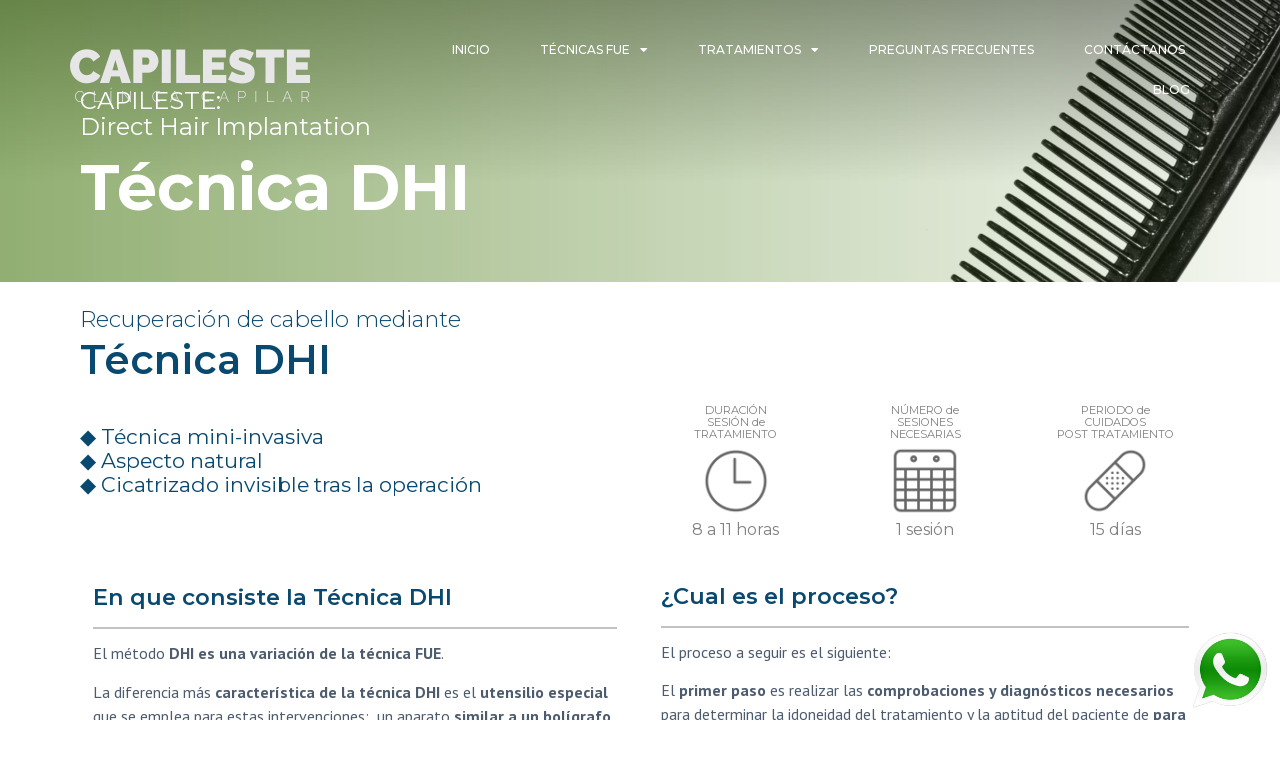

--- FILE ---
content_type: text/html; charset=UTF-8
request_url: https://capileste.es/tecnica-dhi/
body_size: 16828
content:
<!doctype html>
<html lang="es" prefix="og: https://ogp.me/ns#">
<head>
	<meta charset="UTF-8">
		<meta name="viewport" content="width=device-width, initial-scale=1">
	<link rel="profile" href="https://gmpg.org/xfn/11">
	
<!-- Optimización para motores de búsqueda de Rank Math - https://s.rankmath.com/home -->
<title>Técnica DHI de trasplante capilar</title>
<meta name="description" content="Hacemos trasplante capilar pelo a pelo utilizando la la técnica DHI que utiliza un dispositivo especial para el implante capilar. Conoce todo sobre la técnica DHI en Capileste clínica capilar."/>
<meta name="robots" content="follow, index, max-snippet:-1, max-video-preview:-1, max-image-preview:large"/>
<link rel="canonical" href="https://capileste.es/tecnica-dhi/" />
<meta property="og:locale" content="es_ES" />
<meta property="og:type" content="article" />
<meta property="og:title" content="Técnica DHI de trasplante capilar" />
<meta property="og:description" content="Hacemos trasplante capilar pelo a pelo utilizando la la técnica DHI que utiliza un dispositivo especial para el implante capilar. Conoce todo sobre la técnica DHI en Capileste clínica capilar." />
<meta property="og:url" content="https://capileste.es/tecnica-dhi/" />
<meta property="og:site_name" content="CAPILESTE clinica capilar" />
<meta property="og:updated_time" content="2022-07-07T00:53:24+02:00" />
<meta property="og:image" content="https://capileste.es/wp-content/uploads/elementor/thumbs/ico_tiempo-reloj-ponqymg1xlxbvd41qyqv53tb40ah61zp61gwdvbnss.png" />
<meta property="og:image:secure_url" content="https://capileste.es/wp-content/uploads/elementor/thumbs/ico_tiempo-reloj-ponqymg1xlxbvd41qyqv53tb40ah61zp61gwdvbnss.png" />
<meta property="og:image:alt" content="técnica DHI" />
<meta name="twitter:card" content="summary_large_image" />
<meta name="twitter:title" content="Técnica DHI de trasplante capilar" />
<meta name="twitter:description" content="Hacemos trasplante capilar pelo a pelo utilizando la la técnica DHI que utiliza un dispositivo especial para el implante capilar. Conoce todo sobre la técnica DHI en Capileste clínica capilar." />
<meta name="twitter:image" content="https://capileste.es/wp-content/uploads/elementor/thumbs/ico_tiempo-reloj-ponqymg1xlxbvd41qyqv53tb40ah61zp61gwdvbnss.png" />
<meta name="twitter:label1" content="Tiempo de lectura" />
<meta name="twitter:data1" content="8 minutos" />
<!-- /Plugin Rank Math WordPress SEO -->

<link rel='dns-prefetch' href='//s.w.org' />
<link rel="alternate" type="application/rss+xml" title="CAPILESTE clinica capilar &raquo; Feed" href="https://capileste.es/feed/" />
<link rel="alternate" type="application/rss+xml" title="CAPILESTE clinica capilar &raquo; Feed de los comentarios" href="https://capileste.es/comments/feed/" />
<script>
window._wpemojiSettings = {"baseUrl":"https:\/\/s.w.org\/images\/core\/emoji\/13.1.0\/72x72\/","ext":".png","svgUrl":"https:\/\/s.w.org\/images\/core\/emoji\/13.1.0\/svg\/","svgExt":".svg","source":{"concatemoji":"https:\/\/capileste.es\/wp-includes\/js\/wp-emoji-release.min.js?ver=5.9.12"}};
/*! This file is auto-generated */
!function(e,a,t){var n,r,o,i=a.createElement("canvas"),p=i.getContext&&i.getContext("2d");function s(e,t){var a=String.fromCharCode;p.clearRect(0,0,i.width,i.height),p.fillText(a.apply(this,e),0,0);e=i.toDataURL();return p.clearRect(0,0,i.width,i.height),p.fillText(a.apply(this,t),0,0),e===i.toDataURL()}function c(e){var t=a.createElement("script");t.src=e,t.defer=t.type="text/javascript",a.getElementsByTagName("head")[0].appendChild(t)}for(o=Array("flag","emoji"),t.supports={everything:!0,everythingExceptFlag:!0},r=0;r<o.length;r++)t.supports[o[r]]=function(e){if(!p||!p.fillText)return!1;switch(p.textBaseline="top",p.font="600 32px Arial",e){case"flag":return s([127987,65039,8205,9895,65039],[127987,65039,8203,9895,65039])?!1:!s([55356,56826,55356,56819],[55356,56826,8203,55356,56819])&&!s([55356,57332,56128,56423,56128,56418,56128,56421,56128,56430,56128,56423,56128,56447],[55356,57332,8203,56128,56423,8203,56128,56418,8203,56128,56421,8203,56128,56430,8203,56128,56423,8203,56128,56447]);case"emoji":return!s([10084,65039,8205,55357,56613],[10084,65039,8203,55357,56613])}return!1}(o[r]),t.supports.everything=t.supports.everything&&t.supports[o[r]],"flag"!==o[r]&&(t.supports.everythingExceptFlag=t.supports.everythingExceptFlag&&t.supports[o[r]]);t.supports.everythingExceptFlag=t.supports.everythingExceptFlag&&!t.supports.flag,t.DOMReady=!1,t.readyCallback=function(){t.DOMReady=!0},t.supports.everything||(n=function(){t.readyCallback()},a.addEventListener?(a.addEventListener("DOMContentLoaded",n,!1),e.addEventListener("load",n,!1)):(e.attachEvent("onload",n),a.attachEvent("onreadystatechange",function(){"complete"===a.readyState&&t.readyCallback()})),(n=t.source||{}).concatemoji?c(n.concatemoji):n.wpemoji&&n.twemoji&&(c(n.twemoji),c(n.wpemoji)))}(window,document,window._wpemojiSettings);
</script>
<style>
img.wp-smiley,
img.emoji {
	display: inline !important;
	border: none !important;
	box-shadow: none !important;
	height: 1em !important;
	width: 1em !important;
	margin: 0 0.07em !important;
	vertical-align: -0.1em !important;
	background: none !important;
	padding: 0 !important;
}
</style>
	<link rel='stylesheet' id='hello-elementor-css'  href='https://capileste.es/wp-content/themes/hello-elementor/style.min.css?ver=2.6.1' media='all' />
<link rel='stylesheet' id='hello-elementor-theme-style-css'  href='https://capileste.es/wp-content/themes/hello-elementor/theme.min.css?ver=2.6.1' media='all' />
<link rel='stylesheet' id='elementor-frontend-css'  href='https://capileste.es/wp-content/plugins/elementor/assets/css/frontend-lite.min.css?ver=3.10.1' media='all' />
<link rel='stylesheet' id='elementor-post-30-css'  href='https://capileste.es/wp-content/uploads/elementor/css/post-30.css?ver=1674640525' media='all' />
<link rel='stylesheet' id='elementor-icons-css'  href='https://capileste.es/wp-content/plugins/elementor/assets/lib/eicons/css/elementor-icons.min.css?ver=5.17.0' media='all' />
<link rel='stylesheet' id='elementor-pro-css'  href='https://capileste.es/wp-content/plugins/pro-elements/assets/css/frontend-lite.min.css?ver=3.8.0' media='all' />
<link rel='stylesheet' id='elementor-global-css'  href='https://capileste.es/wp-content/uploads/elementor/css/global.css?ver=1674640526' media='all' />
<link rel='stylesheet' id='elementor-post-1099-css'  href='https://capileste.es/wp-content/uploads/elementor/css/post-1099.css?ver=1674941055' media='all' />
<link rel='stylesheet' id='elementor-post-1219-css'  href='https://capileste.es/wp-content/uploads/elementor/css/post-1219.css?ver=1674640525' media='all' />
<link rel='stylesheet' id='elementor-post-1383-css'  href='https://capileste.es/wp-content/uploads/elementor/css/post-1383.css?ver=1674640525' media='all' />
<link rel='stylesheet' id='elementor-post-1506-css'  href='https://capileste.es/wp-content/uploads/elementor/css/post-1506.css?ver=1674640525' media='all' />
<link rel='stylesheet' id='google-fonts-1-css'  href='https://fonts.googleapis.com/css?family=Roboto%3A100%2C100italic%2C200%2C200italic%2C300%2C300italic%2C400%2C400italic%2C500%2C500italic%2C600%2C600italic%2C700%2C700italic%2C800%2C800italic%2C900%2C900italic%7CRoboto+Slab%3A100%2C100italic%2C200%2C200italic%2C300%2C300italic%2C400%2C400italic%2C500%2C500italic%2C600%2C600italic%2C700%2C700italic%2C800%2C800italic%2C900%2C900italic%7CMontserrat%3A100%2C100italic%2C200%2C200italic%2C300%2C300italic%2C400%2C400italic%2C500%2C500italic%2C600%2C600italic%2C700%2C700italic%2C800%2C800italic%2C900%2C900italic%7CPT+Sans%3A100%2C100italic%2C200%2C200italic%2C300%2C300italic%2C400%2C400italic%2C500%2C500italic%2C600%2C600italic%2C700%2C700italic%2C800%2C800italic%2C900%2C900italic%7CRubik%3A100%2C100italic%2C200%2C200italic%2C300%2C300italic%2C400%2C400italic%2C500%2C500italic%2C600%2C600italic%2C700%2C700italic%2C800%2C800italic%2C900%2C900italic&#038;display=auto&#038;ver=5.9.12' media='all' />
<link rel='stylesheet' id='elementor-icons-shared-0-css'  href='https://capileste.es/wp-content/plugins/elementor/assets/lib/font-awesome/css/fontawesome.min.css?ver=5.15.3' media='all' />
<link rel='stylesheet' id='elementor-icons-fa-solid-css'  href='https://capileste.es/wp-content/plugins/elementor/assets/lib/font-awesome/css/solid.min.css?ver=5.15.3' media='all' />
<link rel='stylesheet' id='elementor-icons-fa-brands-css'  href='https://capileste.es/wp-content/plugins/elementor/assets/lib/font-awesome/css/brands.min.css?ver=5.15.3' media='all' />
<link rel="preconnect" href="https://fonts.gstatic.com/" crossorigin><script src='https://capileste.es/wp-includes/js/jquery/jquery.min.js?ver=3.6.0' id='jquery-core-js'></script>
<script src='https://capileste.es/wp-includes/js/jquery/jquery-migrate.min.js?ver=3.3.2' id='jquery-migrate-js'></script>
<link rel="https://api.w.org/" href="https://capileste.es/wp-json/" /><link rel="alternate" type="application/json" href="https://capileste.es/wp-json/wp/v2/pages/1099" /><link rel="EditURI" type="application/rsd+xml" title="RSD" href="https://capileste.es/xmlrpc.php?rsd" />
<link rel="wlwmanifest" type="application/wlwmanifest+xml" href="https://capileste.es/wp-includes/wlwmanifest.xml" /> 
<meta name="generator" content="WordPress 5.9.12" />
<link rel='shortlink' href='https://capileste.es/?p=1099' />
<link rel="alternate" type="application/json+oembed" href="https://capileste.es/wp-json/oembed/1.0/embed?url=https%3A%2F%2Fcapileste.es%2Ftecnica-dhi%2F" />
<link rel="alternate" type="text/xml+oembed" href="https://capileste.es/wp-json/oembed/1.0/embed?url=https%3A%2F%2Fcapileste.es%2Ftecnica-dhi%2F&#038;format=xml" />
<!-- Global site tag (gtag.js) - Google Analytics -->
<script async src="https://www.googletagmanager.com/gtag/js?id=G-1WWCGVHLF9"></script>
<script>
  window.dataLayer = window.dataLayer || [];
  function gtag(){dataLayer.push(arguments);}
  gtag('js', new Date());

  gtag('config', 'G-1WWCGVHLF9');
</script>
<link rel="icon" href="https://capileste.es/wp-content/uploads/2022/07/cropped-fav_capileste-32x32.jpg" sizes="32x32" />
<link rel="icon" href="https://capileste.es/wp-content/uploads/2022/07/cropped-fav_capileste-192x192.jpg" sizes="192x192" />
<link rel="apple-touch-icon" href="https://capileste.es/wp-content/uploads/2022/07/cropped-fav_capileste-180x180.jpg" />
<meta name="msapplication-TileImage" content="https://capileste.es/wp-content/uploads/2022/07/cropped-fav_capileste-270x270.jpg" />
</head>
<body class="page-template page-template-elementor_header_footer page page-id-1099 elementor-default elementor-template-full-width elementor-kit-30 elementor-page elementor-page-1099">


<a class="skip-link screen-reader-text" href="#content">
	Ir al contenido</a>

		<div data-elementor-type="header" data-elementor-id="1219" class="elementor elementor-1219 elementor-location-header">
								<section class="elementor-section elementor-top-section elementor-element elementor-element-143068a4 elementor-section-content-middle elementor-section-height-min-height elementor-section-boxed elementor-section-height-default elementor-section-items-middle" data-id="143068a4" data-element_type="section" data-settings="{&quot;sticky&quot;:&quot;top&quot;,&quot;sticky_effects_offset&quot;:100,&quot;sticky_on&quot;:[&quot;desktop&quot;,&quot;tablet&quot;,&quot;mobile&quot;],&quot;sticky_offset&quot;:0}">
							<div class="elementor-background-overlay"></div>
							<div class="elementor-container elementor-column-gap-no">
					<div class="elementor-column elementor-col-50 elementor-top-column elementor-element elementor-element-61fa9446" data-id="61fa9446" data-element_type="column">
			<div class="elementor-widget-wrap elementor-element-populated">
								<div class="elementor-element elementor-element-26c4745b elementor-widget elementor-widget-image" data-id="26c4745b" data-element_type="widget" data-widget_type="image.default">
				<div class="elementor-widget-container">
			<style>/*! elementor - v3.10.1 - 17-01-2023 */
.elementor-widget-image{text-align:center}.elementor-widget-image a{display:inline-block}.elementor-widget-image a img[src$=".svg"]{width:48px}.elementor-widget-image img{vertical-align:middle;display:inline-block}</style>													<a href="https://capileste.es">
							<img width="240" height="53" src="https://capileste.es/wp-content/uploads/2022/03/logo_CAPIL_GRI_240px.png" class="attachment-large size-large wp-image-203" alt="Capileste trasplante capilar en Bilbao" loading="lazy" />								</a>
															</div>
				</div>
					</div>
		</div>
				<div class="elementor-column elementor-col-50 elementor-top-column elementor-element elementor-element-212b8e95" data-id="212b8e95" data-element_type="column">
			<div class="elementor-widget-wrap elementor-element-populated">
								<div class="elementor-element elementor-element-24ff8fd7 elementor-hidden-tablet elementor-hidden-mobile e-grid-align-right elementor-hidden-desktop elementor-shape-rounded elementor-grid-0 elementor-widget elementor-widget-social-icons" data-id="24ff8fd7" data-element_type="widget" data-widget_type="social-icons.default">
				<div class="elementor-widget-container">
			<style>/*! elementor - v3.10.1 - 17-01-2023 */
.elementor-widget-social-icons.elementor-grid-0 .elementor-widget-container,.elementor-widget-social-icons.elementor-grid-mobile-0 .elementor-widget-container,.elementor-widget-social-icons.elementor-grid-tablet-0 .elementor-widget-container{line-height:1;font-size:0}.elementor-widget-social-icons:not(.elementor-grid-0):not(.elementor-grid-tablet-0):not(.elementor-grid-mobile-0) .elementor-grid{display:inline-grid}.elementor-widget-social-icons .elementor-grid{grid-column-gap:var(--grid-column-gap,5px);grid-row-gap:var(--grid-row-gap,5px);grid-template-columns:var(--grid-template-columns);justify-content:var(--justify-content,center);justify-items:var(--justify-content,center)}.elementor-icon.elementor-social-icon{font-size:var(--icon-size,25px);line-height:var(--icon-size,25px);width:calc(var(--icon-size, 25px) + (2 * var(--icon-padding, .5em)));height:calc(var(--icon-size, 25px) + (2 * var(--icon-padding, .5em)))}.elementor-social-icon{--e-social-icon-icon-color:#fff;display:inline-flex;background-color:#818a91;align-items:center;justify-content:center;text-align:center;cursor:pointer}.elementor-social-icon i{color:var(--e-social-icon-icon-color)}.elementor-social-icon svg{fill:var(--e-social-icon-icon-color)}.elementor-social-icon:last-child{margin:0}.elementor-social-icon:hover{opacity:.9;color:#fff}.elementor-social-icon-android{background-color:#a4c639}.elementor-social-icon-apple{background-color:#999}.elementor-social-icon-behance{background-color:#1769ff}.elementor-social-icon-bitbucket{background-color:#205081}.elementor-social-icon-codepen{background-color:#000}.elementor-social-icon-delicious{background-color:#39f}.elementor-social-icon-deviantart{background-color:#05cc47}.elementor-social-icon-digg{background-color:#005be2}.elementor-social-icon-dribbble{background-color:#ea4c89}.elementor-social-icon-elementor{background-color:#d30c5c}.elementor-social-icon-envelope{background-color:#ea4335}.elementor-social-icon-facebook,.elementor-social-icon-facebook-f{background-color:#3b5998}.elementor-social-icon-flickr{background-color:#0063dc}.elementor-social-icon-foursquare{background-color:#2d5be3}.elementor-social-icon-free-code-camp,.elementor-social-icon-freecodecamp{background-color:#006400}.elementor-social-icon-github{background-color:#333}.elementor-social-icon-gitlab{background-color:#e24329}.elementor-social-icon-globe{background-color:#818a91}.elementor-social-icon-google-plus,.elementor-social-icon-google-plus-g{background-color:#dd4b39}.elementor-social-icon-houzz{background-color:#7ac142}.elementor-social-icon-instagram{background-color:#262626}.elementor-social-icon-jsfiddle{background-color:#487aa2}.elementor-social-icon-link{background-color:#818a91}.elementor-social-icon-linkedin,.elementor-social-icon-linkedin-in{background-color:#0077b5}.elementor-social-icon-medium{background-color:#00ab6b}.elementor-social-icon-meetup{background-color:#ec1c40}.elementor-social-icon-mixcloud{background-color:#273a4b}.elementor-social-icon-odnoklassniki{background-color:#f4731c}.elementor-social-icon-pinterest{background-color:#bd081c}.elementor-social-icon-product-hunt{background-color:#da552f}.elementor-social-icon-reddit{background-color:#ff4500}.elementor-social-icon-rss{background-color:#f26522}.elementor-social-icon-shopping-cart{background-color:#4caf50}.elementor-social-icon-skype{background-color:#00aff0}.elementor-social-icon-slideshare{background-color:#0077b5}.elementor-social-icon-snapchat{background-color:#fffc00}.elementor-social-icon-soundcloud{background-color:#f80}.elementor-social-icon-spotify{background-color:#2ebd59}.elementor-social-icon-stack-overflow{background-color:#fe7a15}.elementor-social-icon-steam{background-color:#00adee}.elementor-social-icon-stumbleupon{background-color:#eb4924}.elementor-social-icon-telegram{background-color:#2ca5e0}.elementor-social-icon-thumb-tack{background-color:#1aa1d8}.elementor-social-icon-tripadvisor{background-color:#589442}.elementor-social-icon-tumblr{background-color:#35465c}.elementor-social-icon-twitch{background-color:#6441a5}.elementor-social-icon-twitter{background-color:#1da1f2}.elementor-social-icon-viber{background-color:#665cac}.elementor-social-icon-vimeo{background-color:#1ab7ea}.elementor-social-icon-vk{background-color:#45668e}.elementor-social-icon-weibo{background-color:#dd2430}.elementor-social-icon-weixin{background-color:#31a918}.elementor-social-icon-whatsapp{background-color:#25d366}.elementor-social-icon-wordpress{background-color:#21759b}.elementor-social-icon-xing{background-color:#026466}.elementor-social-icon-yelp{background-color:#af0606}.elementor-social-icon-youtube{background-color:#cd201f}.elementor-social-icon-500px{background-color:#0099e5}.elementor-shape-rounded .elementor-icon.elementor-social-icon{border-radius:10%}.elementor-shape-circle .elementor-icon.elementor-social-icon{border-radius:50%}</style>		<div class="elementor-social-icons-wrapper elementor-grid">
							<span class="elementor-grid-item">
					<a class="elementor-icon elementor-social-icon elementor-social-icon-instagram elementor-animation-shrink elementor-repeater-item-87d6eb6" target="_blank">
						<span class="elementor-screen-only">Instagram</span>
						<i class="fab fa-instagram"></i>					</a>
				</span>
							<span class="elementor-grid-item">
					<a class="elementor-icon elementor-social-icon elementor-social-icon-facebook-f elementor-animation-shrink elementor-repeater-item-c29d3e9" target="_blank">
						<span class="elementor-screen-only">Facebook-f</span>
						<i class="fab fa-facebook-f"></i>					</a>
				</span>
							<span class="elementor-grid-item">
					<a class="elementor-icon elementor-social-icon elementor-social-icon-twitter elementor-animation-shrink elementor-repeater-item-6a089dc" target="_blank">
						<span class="elementor-screen-only">Twitter</span>
						<i class="fab fa-twitter"></i>					</a>
				</span>
							<span class="elementor-grid-item">
					<a class="elementor-icon elementor-social-icon elementor-social-icon-google-plus-g elementor-animation-shrink elementor-repeater-item-793b246" target="_blank">
						<span class="elementor-screen-only">Google-plus-g</span>
						<i class="fab fa-google-plus-g"></i>					</a>
				</span>
					</div>
				</div>
				</div>
				<div class="elementor-element elementor-element-a11d8ca elementor-nav-menu__align-right elementor-nav-menu--stretch elementor-nav-menu__text-align-center elementor-nav-menu--dropdown-tablet elementor-nav-menu--toggle elementor-nav-menu--burger elementor-widget elementor-widget-nav-menu" data-id="a11d8ca" data-element_type="widget" data-settings="{&quot;full_width&quot;:&quot;stretch&quot;,&quot;layout&quot;:&quot;horizontal&quot;,&quot;submenu_icon&quot;:{&quot;value&quot;:&quot;&lt;i class=\&quot;fas fa-caret-down\&quot;&gt;&lt;\/i&gt;&quot;,&quot;library&quot;:&quot;fa-solid&quot;},&quot;toggle&quot;:&quot;burger&quot;}" data-widget_type="nav-menu.default">
				<div class="elementor-widget-container">
			<link rel="stylesheet" href="https://capileste.es/wp-content/plugins/pro-elements/assets/css/widget-nav-menu.min.css">			<nav migration_allowed="1" migrated="0" class="elementor-nav-menu--main elementor-nav-menu__container elementor-nav-menu--layout-horizontal e--pointer-background e--animation-fade">
				<ul id="menu-1-a11d8ca" class="elementor-nav-menu"><li class="menu-item menu-item-type-post_type menu-item-object-page menu-item-home menu-item-750"><a href="https://capileste.es/" class="elementor-item">INICIO</a></li>
<li class="menu-item menu-item-type-custom menu-item-object-custom current-menu-ancestor current-menu-parent menu-item-has-children menu-item-216"><a href="#" class="elementor-item elementor-item-anchor">TÉCNICAS FUE</a>
<ul class="sub-menu elementor-nav-menu--dropdown">
	<li class="menu-item menu-item-type-post_type menu-item-object-page menu-item-1057"><a href="https://capileste.es/tecnica-fue-trasplante-capilar/" class="elementor-sub-item">Técnica FUE</a></li>
	<li class="menu-item menu-item-type-post_type menu-item-object-page menu-item-1056"><a href="https://capileste.es/tecnica-fue-zafiro-trasplante-capilar/" class="elementor-sub-item">Técnica FUE Zafiro</a></li>
	<li class="menu-item menu-item-type-post_type menu-item-object-page current-menu-item page_item page-item-1099 current_page_item menu-item-1139"><a href="https://capileste.es/tecnica-dhi/" aria-current="page" class="elementor-sub-item elementor-item-active">Técnica DHI</a></li>
</ul>
</li>
<li class="menu-item menu-item-type-custom menu-item-object-custom menu-item-has-children menu-item-2226"><a href="#" class="elementor-item elementor-item-anchor">TRATAMIENTOS</a>
<ul class="sub-menu elementor-nav-menu--dropdown">
	<li class="menu-item menu-item-type-post_type menu-item-object-page menu-item-1375"><a href="https://capileste.es/tratamientos-prp-dutasterida/" class="elementor-sub-item">PRP + Dutasterida</a></li>
</ul>
</li>
<li class="menu-item menu-item-type-post_type menu-item-object-page menu-item-1148"><a href="https://capileste.es/preguntas-frecuentes-implante-capilar/" class="elementor-item">PREGUNTAS FRECUENTES</a></li>
<li class="menu-item menu-item-type-post_type menu-item-object-page menu-item-1224"><a href="https://capileste.es/contacta-con-capileste-clinica-capilar/" class="elementor-item">CONTÁCTANOS</a></li>
<li class="menu-item menu-item-type-post_type menu-item-object-page menu-item-729"><a href="https://capileste.es/blog-implante-capilar/" class="elementor-item">BLOG</a></li>
</ul>			</nav>
					<div class="elementor-menu-toggle" role="button" tabindex="0" aria-label="Menu Toggle" aria-expanded="false">
			<i aria-hidden="true" role="presentation" class="elementor-menu-toggle__icon--open eicon-menu-bar"></i><i aria-hidden="true" role="presentation" class="elementor-menu-toggle__icon--close eicon-close"></i>			<span class="elementor-screen-only">Menu</span>
		</div>
			<nav class="elementor-nav-menu--dropdown elementor-nav-menu__container" aria-hidden="true">
				<ul id="menu-2-a11d8ca" class="elementor-nav-menu"><li class="menu-item menu-item-type-post_type menu-item-object-page menu-item-home menu-item-750"><a href="https://capileste.es/" class="elementor-item" tabindex="-1">INICIO</a></li>
<li class="menu-item menu-item-type-custom menu-item-object-custom current-menu-ancestor current-menu-parent menu-item-has-children menu-item-216"><a href="#" class="elementor-item elementor-item-anchor" tabindex="-1">TÉCNICAS FUE</a>
<ul class="sub-menu elementor-nav-menu--dropdown">
	<li class="menu-item menu-item-type-post_type menu-item-object-page menu-item-1057"><a href="https://capileste.es/tecnica-fue-trasplante-capilar/" class="elementor-sub-item" tabindex="-1">Técnica FUE</a></li>
	<li class="menu-item menu-item-type-post_type menu-item-object-page menu-item-1056"><a href="https://capileste.es/tecnica-fue-zafiro-trasplante-capilar/" class="elementor-sub-item" tabindex="-1">Técnica FUE Zafiro</a></li>
	<li class="menu-item menu-item-type-post_type menu-item-object-page current-menu-item page_item page-item-1099 current_page_item menu-item-1139"><a href="https://capileste.es/tecnica-dhi/" aria-current="page" class="elementor-sub-item elementor-item-active" tabindex="-1">Técnica DHI</a></li>
</ul>
</li>
<li class="menu-item menu-item-type-custom menu-item-object-custom menu-item-has-children menu-item-2226"><a href="#" class="elementor-item elementor-item-anchor" tabindex="-1">TRATAMIENTOS</a>
<ul class="sub-menu elementor-nav-menu--dropdown">
	<li class="menu-item menu-item-type-post_type menu-item-object-page menu-item-1375"><a href="https://capileste.es/tratamientos-prp-dutasterida/" class="elementor-sub-item" tabindex="-1">PRP + Dutasterida</a></li>
</ul>
</li>
<li class="menu-item menu-item-type-post_type menu-item-object-page menu-item-1148"><a href="https://capileste.es/preguntas-frecuentes-implante-capilar/" class="elementor-item" tabindex="-1">PREGUNTAS FRECUENTES</a></li>
<li class="menu-item menu-item-type-post_type menu-item-object-page menu-item-1224"><a href="https://capileste.es/contacta-con-capileste-clinica-capilar/" class="elementor-item" tabindex="-1">CONTÁCTANOS</a></li>
<li class="menu-item menu-item-type-post_type menu-item-object-page menu-item-729"><a href="https://capileste.es/blog-implante-capilar/" class="elementor-item" tabindex="-1">BLOG</a></li>
</ul>			</nav>
				</div>
				</div>
					</div>
		</div>
							</div>
		</section>
						</div>
				<div data-elementor-type="wp-page" data-elementor-id="1099" class="elementor elementor-1099">
									<section class="elementor-section elementor-top-section elementor-element elementor-element-7a3ca81f elementor-section-stretched elementor-section-height-min-height elementor-section-items-bottom elementor-section-content-bottom elementor-section-boxed elementor-section-height-default" data-id="7a3ca81f" data-element_type="section" data-settings="{&quot;stretch_section&quot;:&quot;section-stretched&quot;,&quot;background_background&quot;:&quot;classic&quot;}">
							<div class="elementor-background-overlay"></div>
							<div class="elementor-container elementor-column-gap-default">
					<div class="elementor-column elementor-col-100 elementor-top-column elementor-element elementor-element-3d0ab849" data-id="3d0ab849" data-element_type="column">
			<div class="elementor-widget-wrap elementor-element-populated">
								<div class="elementor-element elementor-element-709f388c elementor-invisible elementor-widget elementor-widget-heading" data-id="709f388c" data-element_type="widget" data-settings="{&quot;_animation&quot;:&quot;fadeInUp&quot;}" data-widget_type="heading.default">
				<div class="elementor-widget-container">
			<style>/*! elementor - v3.10.1 - 17-01-2023 */
.elementor-heading-title{padding:0;margin:0;line-height:1}.elementor-widget-heading .elementor-heading-title[class*=elementor-size-]>a{color:inherit;font-size:inherit;line-height:inherit}.elementor-widget-heading .elementor-heading-title.elementor-size-small{font-size:15px}.elementor-widget-heading .elementor-heading-title.elementor-size-medium{font-size:19px}.elementor-widget-heading .elementor-heading-title.elementor-size-large{font-size:29px}.elementor-widget-heading .elementor-heading-title.elementor-size-xl{font-size:39px}.elementor-widget-heading .elementor-heading-title.elementor-size-xxl{font-size:59px}</style><h2 class="elementor-heading-title elementor-size-default">CAPILESTE:<br>Direct Hair Implantation</h2>		</div>
				</div>
				<div class="elementor-element elementor-element-7bdd8f3a elementor-invisible elementor-widget elementor-widget-heading" data-id="7bdd8f3a" data-element_type="widget" data-settings="{&quot;_animation&quot;:&quot;fadeInUp&quot;}" data-widget_type="heading.default">
				<div class="elementor-widget-container">
			<h1 class="elementor-heading-title elementor-size-default">Técnica DHI</h1>		</div>
				</div>
				<div class="elementor-element elementor-element-f7ed142 elementor-widget elementor-widget-spacer" data-id="f7ed142" data-element_type="widget" data-widget_type="spacer.default">
				<div class="elementor-widget-container">
			<style>/*! elementor - v3.10.1 - 17-01-2023 */
.elementor-column .elementor-spacer-inner{height:var(--spacer-size)}.e-con{--container-widget-width:100%}.e-con-inner>.elementor-widget-spacer,.e-con>.elementor-widget-spacer{width:var(--container-widget-width,var(--spacer-size));--align-self:var(--container-widget-align-self,initial);--flex-shrink:0}.e-con-inner>.elementor-widget-spacer>.elementor-widget-container,.e-con-inner>.elementor-widget-spacer>.elementor-widget-container>.elementor-spacer,.e-con>.elementor-widget-spacer>.elementor-widget-container,.e-con>.elementor-widget-spacer>.elementor-widget-container>.elementor-spacer{height:100%}.e-con-inner>.elementor-widget-spacer>.elementor-widget-container>.elementor-spacer>.elementor-spacer-inner,.e-con>.elementor-widget-spacer>.elementor-widget-container>.elementor-spacer>.elementor-spacer-inner{height:var(--container-widget-height,var(--spacer-size))}</style>		<div class="elementor-spacer">
			<div class="elementor-spacer-inner"></div>
		</div>
				</div>
				</div>
					</div>
		</div>
							</div>
		</section>
				<section class="elementor-section elementor-top-section elementor-element elementor-element-fea64d5 elementor-section-stretched elementor-reverse-mobile elementor-section-content-middle elementor-section-boxed elementor-section-height-default elementor-section-height-default" data-id="fea64d5" data-element_type="section" data-settings="{&quot;stretch_section&quot;:&quot;section-stretched&quot;,&quot;background_background&quot;:&quot;classic&quot;}">
						<div class="elementor-container elementor-column-gap-default">
					<div class="elementor-column elementor-col-100 elementor-top-column elementor-element elementor-element-69f174cb" data-id="69f174cb" data-element_type="column">
			<div class="elementor-widget-wrap elementor-element-populated">
								<section class="elementor-section elementor-inner-section elementor-element elementor-element-281b2be6 elementor-section-boxed elementor-section-height-default elementor-section-height-default" data-id="281b2be6" data-element_type="section">
						<div class="elementor-container elementor-column-gap-default">
					<div class="elementor-column elementor-col-100 elementor-inner-column elementor-element elementor-element-32a299d" data-id="32a299d" data-element_type="column">
			<div class="elementor-widget-wrap elementor-element-populated">
								<div class="elementor-element elementor-element-66d67509 elementor-invisible elementor-widget elementor-widget-heading" data-id="66d67509" data-element_type="widget" data-settings="{&quot;_animation&quot;:&quot;fadeInUp&quot;}" data-widget_type="heading.default">
				<div class="elementor-widget-container">
			<h2 class="elementor-heading-title elementor-size-default">Recuperación de cabello mediante </h2>		</div>
				</div>
				<div class="elementor-element elementor-element-24cf444d elementor-invisible elementor-widget elementor-widget-heading" data-id="24cf444d" data-element_type="widget" data-settings="{&quot;_animation&quot;:&quot;fadeInUp&quot;}" data-widget_type="heading.default">
				<div class="elementor-widget-container">
			<h2 class="elementor-heading-title elementor-size-default">Técnica DHI</h2>		</div>
				</div>
					</div>
		</div>
							</div>
		</section>
				<section class="elementor-section elementor-inner-section elementor-element elementor-element-71350fcf elementor-section-boxed elementor-section-height-default elementor-section-height-default" data-id="71350fcf" data-element_type="section">
						<div class="elementor-container elementor-column-gap-default">
					<div class="elementor-column elementor-col-25 elementor-inner-column elementor-element elementor-element-4d93518f" data-id="4d93518f" data-element_type="column">
			<div class="elementor-widget-wrap elementor-element-populated">
								<div class="elementor-element elementor-element-f9622e7 elementor-invisible elementor-widget elementor-widget-text-editor" data-id="f9622e7" data-element_type="widget" data-settings="{&quot;_animation&quot;:&quot;fadeInUp&quot;}" data-widget_type="text-editor.default">
				<div class="elementor-widget-container">
			<style>/*! elementor - v3.10.1 - 17-01-2023 */
.elementor-widget-text-editor.elementor-drop-cap-view-stacked .elementor-drop-cap{background-color:#818a91;color:#fff}.elementor-widget-text-editor.elementor-drop-cap-view-framed .elementor-drop-cap{color:#818a91;border:3px solid;background-color:transparent}.elementor-widget-text-editor:not(.elementor-drop-cap-view-default) .elementor-drop-cap{margin-top:8px}.elementor-widget-text-editor:not(.elementor-drop-cap-view-default) .elementor-drop-cap-letter{width:1em;height:1em}.elementor-widget-text-editor .elementor-drop-cap{float:left;text-align:center;line-height:1;font-size:50px}.elementor-widget-text-editor .elementor-drop-cap-letter{display:inline-block}</style>				<p>◆ Técnica mini-invasiva<br />◆ Aspecto natural<br />◆ Cicatrizado invisible tras la operación</p>						</div>
				</div>
					</div>
		</div>
				<div class="elementor-column elementor-col-25 elementor-inner-column elementor-element elementor-element-6eaad9e0" data-id="6eaad9e0" data-element_type="column">
			<div class="elementor-widget-wrap elementor-element-populated">
								<div class="elementor-element elementor-element-7bee695f elementor-invisible elementor-widget elementor-widget-text-editor" data-id="7bee695f" data-element_type="widget" data-settings="{&quot;_animation&quot;:&quot;fadeInUp&quot;}" data-widget_type="text-editor.default">
				<div class="elementor-widget-container">
							<p>DURACIÓN<br />SESIÓN de<br />TRATAMIENTO</p>						</div>
				</div>
				<div class="elementor-element elementor-element-2e671219 elementor-widget elementor-widget-image" data-id="2e671219" data-element_type="widget" data-widget_type="image.default">
				<div class="elementor-widget-container">
															<img src="https://capileste.es/wp-content/uploads/elementor/thumbs/ico_tiempo-reloj-ponqymg1xlxbvd41qyqv53tb40ah61zp61gwdvbnss.png" title="ico_tiempo-reloj" alt="ico_tiempo-reloj" loading="lazy" />															</div>
				</div>
				<div class="elementor-element elementor-element-658dec2 elementor-invisible elementor-widget elementor-widget-heading" data-id="658dec2" data-element_type="widget" data-settings="{&quot;_animation&quot;:&quot;fadeInUp&quot;}" data-widget_type="heading.default">
				<div class="elementor-widget-container">
			<h2 class="elementor-heading-title elementor-size-default">8 a 11 horas</h2>		</div>
				</div>
					</div>
		</div>
				<div class="elementor-column elementor-col-25 elementor-inner-column elementor-element elementor-element-7a662e46" data-id="7a662e46" data-element_type="column">
			<div class="elementor-widget-wrap elementor-element-populated">
								<div class="elementor-element elementor-element-71eb3517 elementor-invisible elementor-widget elementor-widget-text-editor" data-id="71eb3517" data-element_type="widget" data-settings="{&quot;_animation&quot;:&quot;fadeInUp&quot;}" data-widget_type="text-editor.default">
				<div class="elementor-widget-container">
							<p>NÚMERO de<br />SESIONES<br />NECESARIAS</p>						</div>
				</div>
				<div class="elementor-element elementor-element-4fccd271 elementor-widget elementor-widget-image" data-id="4fccd271" data-element_type="widget" data-widget_type="image.default">
				<div class="elementor-widget-container">
															<img src="https://capileste.es/wp-content/uploads/elementor/thumbs/ico_calendario-ponqymg1xlxbvd41qyqv53tb40ah61zp61gwdvbnss.png" title="ico_calendario" alt="ico_calendario" loading="lazy" />															</div>
				</div>
				<div class="elementor-element elementor-element-1a76237f elementor-invisible elementor-widget elementor-widget-heading" data-id="1a76237f" data-element_type="widget" data-settings="{&quot;_animation&quot;:&quot;fadeInUp&quot;}" data-widget_type="heading.default">
				<div class="elementor-widget-container">
			<h2 class="elementor-heading-title elementor-size-default">1 sesión</h2>		</div>
				</div>
					</div>
		</div>
				<div class="elementor-column elementor-col-25 elementor-inner-column elementor-element elementor-element-3b33ed67" data-id="3b33ed67" data-element_type="column">
			<div class="elementor-widget-wrap elementor-element-populated">
								<div class="elementor-element elementor-element-2ef0d6f6 elementor-invisible elementor-widget elementor-widget-text-editor" data-id="2ef0d6f6" data-element_type="widget" data-settings="{&quot;_animation&quot;:&quot;fadeInUp&quot;}" data-widget_type="text-editor.default">
				<div class="elementor-widget-container">
							<p>PERIODO de <br />CUIDADOS<br />POST TRATAMIENTO</p>						</div>
				</div>
				<div class="elementor-element elementor-element-76681907 elementor-widget elementor-widget-image" data-id="76681907" data-element_type="widget" data-widget_type="image.default">
				<div class="elementor-widget-container">
															<img src="https://capileste.es/wp-content/uploads/elementor/thumbs/ico_tirita-ponqyndw4fym6z2olh5hplkrpe5udr3fi64dv5a9mk.png" title="ico_tirita" alt="ico_tirita" loading="lazy" />															</div>
				</div>
				<div class="elementor-element elementor-element-69a1490d elementor-invisible elementor-widget elementor-widget-heading" data-id="69a1490d" data-element_type="widget" data-settings="{&quot;_animation&quot;:&quot;fadeInUp&quot;}" data-widget_type="heading.default">
				<div class="elementor-widget-container">
			<h2 class="elementor-heading-title elementor-size-default">15 días</h2>		</div>
				</div>
					</div>
		</div>
							</div>
		</section>
					</div>
		</div>
							</div>
		</section>
				<section class="elementor-section elementor-top-section elementor-element elementor-element-68134c6b elementor-section-boxed elementor-section-height-default elementor-section-height-default" data-id="68134c6b" data-element_type="section">
						<div class="elementor-container elementor-column-gap-default">
					<div class="elementor-column elementor-col-50 elementor-top-column elementor-element elementor-element-2268be4b" data-id="2268be4b" data-element_type="column">
			<div class="elementor-widget-wrap elementor-element-populated">
								<div class="elementor-element elementor-element-22fd3082 elementor-invisible elementor-widget elementor-widget-heading" data-id="22fd3082" data-element_type="widget" data-settings="{&quot;_animation&quot;:&quot;fadeInUp&quot;}" data-widget_type="heading.default">
				<div class="elementor-widget-container">
			<h2 class="elementor-heading-title elementor-size-default">En que consiste la Técnica DHI</h2>		</div>
				</div>
				<div class="elementor-element elementor-element-11b35453 elementor-widget-divider--view-line elementor-widget elementor-widget-divider" data-id="11b35453" data-element_type="widget" data-widget_type="divider.default">
				<div class="elementor-widget-container">
			<style>/*! elementor - v3.10.1 - 17-01-2023 */
.elementor-widget-divider{--divider-border-style:none;--divider-border-width:1px;--divider-color:#2c2c2c;--divider-icon-size:20px;--divider-element-spacing:10px;--divider-pattern-height:24px;--divider-pattern-size:20px;--divider-pattern-url:none;--divider-pattern-repeat:repeat-x}.elementor-widget-divider .elementor-divider{display:flex}.elementor-widget-divider .elementor-divider__text{font-size:15px;line-height:1;max-width:95%}.elementor-widget-divider .elementor-divider__element{margin:0 var(--divider-element-spacing);flex-shrink:0}.elementor-widget-divider .elementor-icon{font-size:var(--divider-icon-size)}.elementor-widget-divider .elementor-divider-separator{display:flex;margin:0;direction:ltr}.elementor-widget-divider--view-line_icon .elementor-divider-separator,.elementor-widget-divider--view-line_text .elementor-divider-separator{align-items:center}.elementor-widget-divider--view-line_icon .elementor-divider-separator:after,.elementor-widget-divider--view-line_icon .elementor-divider-separator:before,.elementor-widget-divider--view-line_text .elementor-divider-separator:after,.elementor-widget-divider--view-line_text .elementor-divider-separator:before{display:block;content:"";border-bottom:0;flex-grow:1;border-top:var(--divider-border-width) var(--divider-border-style) var(--divider-color)}.elementor-widget-divider--element-align-left .elementor-divider .elementor-divider-separator>.elementor-divider__svg:first-of-type{flex-grow:0;flex-shrink:100}.elementor-widget-divider--element-align-left .elementor-divider-separator:before{content:none}.elementor-widget-divider--element-align-left .elementor-divider__element{margin-left:0}.elementor-widget-divider--element-align-right .elementor-divider .elementor-divider-separator>.elementor-divider__svg:last-of-type{flex-grow:0;flex-shrink:100}.elementor-widget-divider--element-align-right .elementor-divider-separator:after{content:none}.elementor-widget-divider--element-align-right .elementor-divider__element{margin-right:0}.elementor-widget-divider:not(.elementor-widget-divider--view-line_text):not(.elementor-widget-divider--view-line_icon) .elementor-divider-separator{border-top:var(--divider-border-width) var(--divider-border-style) var(--divider-color)}.elementor-widget-divider--separator-type-pattern{--divider-border-style:none}.elementor-widget-divider--separator-type-pattern.elementor-widget-divider--view-line .elementor-divider-separator,.elementor-widget-divider--separator-type-pattern:not(.elementor-widget-divider--view-line) .elementor-divider-separator:after,.elementor-widget-divider--separator-type-pattern:not(.elementor-widget-divider--view-line) .elementor-divider-separator:before,.elementor-widget-divider--separator-type-pattern:not([class*=elementor-widget-divider--view]) .elementor-divider-separator{width:100%;min-height:var(--divider-pattern-height);-webkit-mask-size:var(--divider-pattern-size) 100%;mask-size:var(--divider-pattern-size) 100%;-webkit-mask-repeat:var(--divider-pattern-repeat);mask-repeat:var(--divider-pattern-repeat);background-color:var(--divider-color);-webkit-mask-image:var(--divider-pattern-url);mask-image:var(--divider-pattern-url)}.elementor-widget-divider--no-spacing{--divider-pattern-size:auto}.elementor-widget-divider--bg-round{--divider-pattern-repeat:round}.rtl .elementor-widget-divider .elementor-divider__text{direction:rtl}.e-con-inner>.elementor-widget-divider,.e-con>.elementor-widget-divider{width:var(--container-widget-width);--flex-grow:var(--container-widget-flex-grow)}</style>		<div class="elementor-divider">
			<span class="elementor-divider-separator">
						</span>
		</div>
				</div>
				</div>
				<div class="elementor-element elementor-element-6088f91e elementor-invisible elementor-widget elementor-widget-text-editor" data-id="6088f91e" data-element_type="widget" data-settings="{&quot;_animation&quot;:&quot;fadeInUp&quot;}" data-widget_type="text-editor.default">
				<div class="elementor-widget-container">
							<p>El método <strong>DHI es una variación de la técnica FUE</strong>.</p><p>La diferencia más <strong>característica de la técnica DHI</strong> es el <strong>utensilio especial</strong> que se emplea para estas intervenciones:  un aparato <strong>similar a un bolígrafo</strong> llamado “Lapiz de Choi”.</p><p>Los lápices implantadores originales que se utilizan en la técnica DHI provienen del fabricante sito en Korea del sur. Son los únicos auténticos CHOI implanters y son los que usa CAPILESTE.</p><p>La capacidad para <strong>realizar el trasplante</strong> capilar <strong>sin</strong> necesidad de <strong>rapar la zona</strong> de la cabeza a tratar es una de las ventajas más reseñables de la técnica DHI. Al <strong>evitar la necesidad de rapar la zona donde se van a injertar los foliculos</strong>, el método DHI se ha convertido en la técnica de trasplante capilar favorita y más solicitada por quienes deseán minimizar las alteraciónes en su apariencia cotidiana.</p>						</div>
				</div>
				<div class="elementor-element elementor-element-7a7a3b3 elementor-widget elementor-widget-image" data-id="7a7a3b3" data-element_type="widget" data-widget_type="image.default">
				<div class="elementor-widget-container">
															<img width="756" height="520" src="https://capileste.es/wp-content/uploads/2022/05/IMAG_CHOI_Implanter_1.jpg" class="attachment-large size-large wp-image-1397" alt="Lápices implantadores utilizados en la técnica DHI" loading="lazy" srcset="https://capileste.es/wp-content/uploads/2022/05/IMAG_CHOI_Implanter_1.jpg 756w, https://capileste.es/wp-content/uploads/2022/05/IMAG_CHOI_Implanter_1-300x206.jpg 300w" sizes="(max-width: 756px) 100vw, 756px" />															</div>
				</div>
				<div class="elementor-element elementor-element-7bba7c8 elementor-invisible elementor-widget elementor-widget-text-editor" data-id="7bba7c8" data-element_type="widget" data-settings="{&quot;_animation&quot;:&quot;fadeInUp&quot;}" data-widget_type="text-editor.default">
				<div class="elementor-widget-container">
							<p><em>Los lápices implantadores originales utilizados en la técnica DHI provienen del fabricante sito en Korea del sur. Son los únicos auténticos CHOI implanters y son los que usa CAPILESTE.</em></p>						</div>
				</div>
				<div class="elementor-element elementor-element-2c5207d elementor-widget elementor-widget-image" data-id="2c5207d" data-element_type="widget" data-widget_type="image.default">
				<div class="elementor-widget-container">
															<img width="756" height="520" src="https://capileste.es/wp-content/uploads/2022/05/IMAG_CHOI_Implanter_2.jpg" class="attachment-large size-large wp-image-1398" alt="Lápices implantadores utilizados en la técnica DHI" loading="lazy" srcset="https://capileste.es/wp-content/uploads/2022/05/IMAG_CHOI_Implanter_2.jpg 756w, https://capileste.es/wp-content/uploads/2022/05/IMAG_CHOI_Implanter_2-300x206.jpg 300w" sizes="(max-width: 756px) 100vw, 756px" />															</div>
				</div>
				<div class="elementor-element elementor-element-2b44c836 elementor-invisible elementor-widget elementor-widget-heading" data-id="2b44c836" data-element_type="widget" data-settings="{&quot;_animation&quot;:&quot;fadeInUp&quot;}" data-widget_type="heading.default">
				<div class="elementor-widget-container">
			<h2 class="elementor-heading-title elementor-size-default">Técnica DHI: similitudes y diferencias con FUE </h2>		</div>
				</div>
				<div class="elementor-element elementor-element-3a229629 elementor-widget-divider--view-line elementor-widget elementor-widget-divider" data-id="3a229629" data-element_type="widget" data-widget_type="divider.default">
				<div class="elementor-widget-container">
					<div class="elementor-divider">
			<span class="elementor-divider-separator">
						</span>
		</div>
				</div>
				</div>
				<div class="elementor-element elementor-element-7617f00 elementor-invisible elementor-widget elementor-widget-text-editor" data-id="7617f00" data-element_type="widget" data-settings="{&quot;_animation&quot;:&quot;fadeInUp&quot;}" data-widget_type="text-editor.default">
				<div class="elementor-widget-container">
							<p>La técnica DHI (Direct Hair Implantation) se diferencia de la técnica FUE tradicional en el modo de inserción del folículo piloso. La primera fase es común a ambas, extracción mediante micro motor con punches serrados (8 sierras para un corte más limpio).</p><p>Con posterioridad a la extracción los folículos se introducen uno a uno en los implantadores – implanters-.</p><p>Esta técnica está mayormente indicada para la recuperación de áreas de calvicie localizadas. También es apropiada para la realización de los injertos capilares a pacientes con problemas de sangrado (fumadores, consumidores de alcohol,&#8230;)</p>						</div>
				</div>
				<div class="elementor-element elementor-element-2c237e7 elementor-widget elementor-widget-image" data-id="2c237e7" data-element_type="widget" data-widget_type="image.default">
				<div class="elementor-widget-container">
															<img width="770" height="300" src="https://capileste.es/wp-content/uploads/2022/05/IMAG_CHOI_Implanter_proceso.jpg" class="attachment-large size-large wp-image-1404" alt="Técnica DHI para trasplante capilar" loading="lazy" srcset="https://capileste.es/wp-content/uploads/2022/05/IMAG_CHOI_Implanter_proceso.jpg 770w, https://capileste.es/wp-content/uploads/2022/05/IMAG_CHOI_Implanter_proceso-300x117.jpg 300w, https://capileste.es/wp-content/uploads/2022/05/IMAG_CHOI_Implanter_proceso-768x299.jpg 768w" sizes="(max-width: 770px) 100vw, 770px" />															</div>
				</div>
				<div class="elementor-element elementor-element-d5cf5fa elementor-invisible elementor-widget elementor-widget-text-editor" data-id="d5cf5fa" data-element_type="widget" data-settings="{&quot;_animation&quot;:&quot;fadeInUp&quot;}" data-widget_type="text-editor.default">
				<div class="elementor-widget-container">
							<p><em>La diferencia más grande entre las dos técnicas es que con la técnica DHI no se tiene que rapar la zona de injerto (solo la zona donante).</em></p><p><em>Otra diferencia es que en la técnica FUE se utiliza para sacar e injertar, mientras que DHI es solo una método para injertar.</em></p>						</div>
				</div>
					</div>
		</div>
				<div class="elementor-column elementor-col-50 elementor-top-column elementor-element elementor-element-747db484" data-id="747db484" data-element_type="column">
			<div class="elementor-widget-wrap elementor-element-populated">
								<div class="elementor-element elementor-element-555c6905 elementor-invisible elementor-widget elementor-widget-heading" data-id="555c6905" data-element_type="widget" data-settings="{&quot;_animation&quot;:&quot;fadeInUp&quot;}" data-widget_type="heading.default">
				<div class="elementor-widget-container">
			<h2 class="elementor-heading-title elementor-size-default">¿Cual es el proceso?</h2>		</div>
				</div>
				<div class="elementor-element elementor-element-1e8d099d elementor-widget-divider--view-line elementor-widget elementor-widget-divider" data-id="1e8d099d" data-element_type="widget" data-widget_type="divider.default">
				<div class="elementor-widget-container">
					<div class="elementor-divider">
			<span class="elementor-divider-separator">
						</span>
		</div>
				</div>
				</div>
				<div class="elementor-element elementor-element-677f8af4 elementor-invisible elementor-widget elementor-widget-text-editor" data-id="677f8af4" data-element_type="widget" data-settings="{&quot;_animation&quot;:&quot;fadeInUp&quot;}" data-widget_type="text-editor.default">
				<div class="elementor-widget-container">
							<p>El proceso a seguir es el siguiente:</p><p>El <strong>primer paso</strong> es realizar las <strong>comprobaciones y diagnósticos necesarios</strong> para determinar la idoneidad del tratamiento y la aptitud del paciente de <strong>para proceder con</strong> la técnica DHI. Si se estima <strong>el DHI como la técnica más adecuada</strong> se procede a la intervención.</p><p>Durante la intervención se extraerán los folículos de la zona donante <span style="text-decoration: underline;"><span style="color: #33cccc; text-decoration: underline;"><a style="color: #33cccc; text-decoration: underline;" href="/tecnica-fue/">(usando el mismo proceso que en la FUE)</a> </span></span>y se injertarán seguidamente en la zona de destino.</p><p>Después de rapar<strong> la zona donante</strong> (<strong>la única zona donde se rapa el pelo</strong>) del paciente, <strong>se extraen los folículos</strong> (portadores de uno, dos, tres y cuatro pelos). Estos folículos de la zona donante <strong>(generalmente la nuca)</strong>, se injertan a la zona necesitada sin esperar. En esta etapa se utiliza el “lápiz de Choi” antes mencionado.</p><p>La característica más relevante de la técnica DHI es que, para la fase de inserción,  se pueda <strong>realizar al mismo tiempo</strong> la acción de <strong>apertura de los canales</strong> y la acción de <strong>insertar los folículos en la zona de injerto</strong> empleando únicamente el propio lápiz.</p>						</div>
				</div>
				<div class="elementor-element elementor-element-667bd79f elementor-widget elementor-widget-image" data-id="667bd79f" data-element_type="widget" data-widget_type="image.default">
				<div class="elementor-widget-container">
															<img width="539" height="513" src="https://capileste.es/wp-content/uploads/2022/04/img_antes_despues_center.png" class="attachment-large size-large wp-image-397" alt="Trasplante capilar en Bilbao" loading="lazy" srcset="https://capileste.es/wp-content/uploads/2022/04/img_antes_despues_center.png 539w, https://capileste.es/wp-content/uploads/2022/04/img_antes_despues_center-300x286.png 300w" sizes="(max-width: 539px) 100vw, 539px" />															</div>
				</div>
				<div class="elementor-element elementor-element-16ea3406 elementor-blockquote--skin-border elementor-blockquote--button-color-official elementor-widget elementor-widget-blockquote" data-id="16ea3406" data-element_type="widget" data-widget_type="blockquote.default">
				<div class="elementor-widget-container">
			<style>/*! pro-elements - v3.8.0 - 30-10-2022 */
@charset "UTF-8";.entry-content blockquote.elementor-blockquote:not(.alignright):not(.alignleft),.entry-summary blockquote.elementor-blockquote{margin-right:0;margin-left:0}.elementor-widget-blockquote blockquote{margin:0;padding:0;outline:0;font-size:100%;vertical-align:baseline;background:transparent;quotes:none;border:0;font-style:normal;color:#55595c}.elementor-widget-blockquote blockquote:after,.elementor-widget-blockquote blockquote:before,.elementor-widget-blockquote blockquote cite:after,.elementor-widget-blockquote blockquote cite:before,.elementor-widget-blockquote blockquote footer:after,.elementor-widget-blockquote blockquote footer:before{content:"";content:none}.elementor-blockquote{-webkit-transition:.3s;-o-transition:.3s;transition:.3s}.elementor-blockquote__author,.elementor-blockquote__content{margin-bottom:0;font-style:normal}.elementor-blockquote__author{font-weight:700}.elementor-blockquote footer{margin-top:12px;display:-webkit-box;display:-ms-flexbox;display:flex;-webkit-box-pack:justify;-ms-flex-pack:justify;justify-content:space-between}.elementor-blockquote__tweet-button{display:-webkit-box;display:-ms-flexbox;display:flex;-webkit-transition:.3s;-o-transition:.3s;transition:.3s;color:#1da1f2;-ms-flex-item-align:end;align-self:flex-end;line-height:1;position:relative;width:-webkit-max-content;width:-moz-max-content;width:max-content}.elementor-blockquote__tweet-button:hover{color:#0967a0}.elementor-blockquote__tweet-button span{font-weight:600}.elementor-blockquote__tweet-button i,.elementor-blockquote__tweet-button span{vertical-align:middle}.elementor-blockquote__tweet-button i+span,.elementor-blockquote__tweet-button svg+span{margin-left:.5em}.elementor-blockquote__tweet-button svg{fill:#1da1f2;height:1em;width:1em}.elementor-blockquote__tweet-label{white-space:pre-wrap}.elementor-blockquote--button-skin-bubble .elementor-blockquote__tweet-button,.elementor-blockquote--button-skin-classic .elementor-blockquote__tweet-button{padding:.7em 1.2em;border-radius:100em;background-color:#1da1f2;color:#fff;font-size:15px}.elementor-blockquote--button-skin-bubble .elementor-blockquote__tweet-button:hover,.elementor-blockquote--button-skin-classic .elementor-blockquote__tweet-button:hover{background-color:#0967a0;color:#fff}.elementor-blockquote--button-skin-bubble .elementor-blockquote__tweet-button:hover:before,.elementor-blockquote--button-skin-classic .elementor-blockquote__tweet-button:hover:before{border-right-color:#0967a0}.elementor-blockquote--button-skin-bubble .elementor-blockquote__tweet-button svg,.elementor-blockquote--button-skin-classic .elementor-blockquote__tweet-button svg{fill:#fff;height:1em;width:1em}.elementor-blockquote--button-skin-bubble.elementor-blockquote--button-view-icon .elementor-blockquote__tweet-button,.elementor-blockquote--button-skin-classic.elementor-blockquote--button-view-icon .elementor-blockquote__tweet-button{padding:0;width:2em;height:2em}.elementor-blockquote--button-skin-bubble.elementor-blockquote--button-view-icon .elementor-blockquote__tweet-button i,.elementor-blockquote--button-skin-classic.elementor-blockquote--button-view-icon .elementor-blockquote__tweet-button i{position:absolute;left:50%;top:50%;-webkit-transform:translate(-50%,-50%);-ms-transform:translate(-50%,-50%);transform:translate(-50%,-50%)}.elementor-blockquote--button-skin-bubble .elementor-blockquote__tweet-button:before{content:"";border:.5em solid transparent;border-right-color:#1da1f2;position:absolute;left:-.8em;top:50%;-webkit-transform:translateY(-50%) scaleY(.65);-ms-transform:translateY(-50%) scaleY(.65);transform:translateY(-50%) scaleY(.65);-webkit-transition:.3s;-o-transition:.3s;transition:.3s}.elementor-blockquote--button-skin-bubble.elementor-blockquote--align-left .elementor-blockquote__tweet-button:before{right:auto;left:-.8em;border-right-color:#1da1f2;border-left-color:transparent}.elementor-blockquote--button-skin-bubble.elementor-blockquote--align-left .elementor-blockquote__tweet-button:hover:before{border-right-color:#0967a0}.elementor-blockquote--button-skin-bubble.elementor-blockquote--align-right .elementor-blockquote__tweet-button:before{left:auto;right:-.8em;border-right-color:transparent;border-left-color:#1da1f2}.elementor-blockquote--button-skin-bubble.elementor-blockquote--align-right .elementor-blockquote__tweet-button:hover:before{border-left-color:#0967a0}.elementor-blockquote--skin-boxed .elementor-blockquote{background-color:#e6e9ec;padding:30px}.elementor-blockquote--skin-border .elementor-blockquote{border-color:#e6e9ec;border-left:7px #e6e9ec;border-style:solid;padding-left:20px}.elementor-blockquote--skin-quotation .elementor-blockquote:before{content:"“";font-size:100px;color:#e6e9ec;font-family:Times New Roman,Times,serif;font-weight:900;line-height:1;display:block;height:.6em}.elementor-blockquote--skin-quotation .elementor-blockquote__content{margin-top:15px}.elementor-blockquote--align-left .elementor-blockquote__content{text-align:left}.elementor-blockquote--align-left .elementor-blockquote footer{-webkit-box-orient:horizontal;-webkit-box-direction:normal;-ms-flex-direction:row;flex-direction:row}.elementor-blockquote--align-right .elementor-blockquote__content{text-align:right}.elementor-blockquote--align-right .elementor-blockquote footer{-webkit-box-orient:horizontal;-webkit-box-direction:reverse;-ms-flex-direction:row-reverse;flex-direction:row-reverse}.elementor-blockquote--align-center .elementor-blockquote{text-align:center}.elementor-blockquote--align-center .elementor-blockquote__author,.elementor-blockquote--align-center .elementor-blockquote footer{display:block}.elementor-blockquote--align-center .elementor-blockquote__tweet-button{margin-right:auto;margin-left:auto}</style>		<blockquote class="elementor-blockquote">
			<p class="elementor-blockquote__content">
				“Además de ofrecer como resultado un aspecto natural tras el tratamiento, la técnica DHI de trasplante capilar no deja cicatrices ni rastros visibles después de la recuperación.”			</p>
					</blockquote>
				</div>
				</div>
				<div class="elementor-element elementor-element-13f1e83 elementor-invisible elementor-widget elementor-widget-heading" data-id="13f1e83" data-element_type="widget" data-settings="{&quot;_animation&quot;:&quot;fadeInUp&quot;}" data-widget_type="heading.default">
				<div class="elementor-widget-container">
			<h2 class="elementor-heading-title elementor-size-default">Requisitos para someterse a un injerto capilar</h2>		</div>
				</div>
				<div class="elementor-element elementor-element-3046f68 elementor-widget-divider--view-line elementor-widget elementor-widget-divider" data-id="3046f68" data-element_type="widget" data-widget_type="divider.default">
				<div class="elementor-widget-container">
					<div class="elementor-divider">
			<span class="elementor-divider-separator">
						</span>
		</div>
				</div>
				</div>
				<div class="elementor-element elementor-element-40eb43f0 elementor-invisible elementor-widget elementor-widget-text-editor" data-id="40eb43f0" data-element_type="widget" data-settings="{&quot;_animation&quot;:&quot;fadeInUp&quot;}" data-widget_type="text-editor.default">
				<div class="elementor-widget-container">
							<p>En este tipo de actuaciones mediante la técnica DHI, <strong>es muy importante la densidad</strong> y superficie <strong>de la zona donante</strong>.</p><p>&#8216;Área donante&#8217; se les llama a las zonas <strong>donde se encuentran los folículos de mejor calidad y que son resistentes a la caída</strong>. Es por esto, que se emplean para implantar en las zonas donde se necesitan. Existen varias posibles zonas donantes, aunque<strong> la principal es la zona posterior de la cabeza</strong>. En el caso de que esta zona se encuentre con folículos débiles o escasos, o bien, dispongamos de un área reducida, entonces el éxito estará en función de las expectativas del paciente.</p><p><strong>La densidad</strong> de pelo es el <strong>número de unidades foliculares o folículos por centímetro cuadrado</strong> junto con el número medio de pelos por folículo que oscila entre uno y cuatro en función de cada persona.</p><p>Para la utilización de la técnica DHI, es <strong>importante analizar</strong> previamente <strong>el patrón y la evolución de la pérdida de pelo</strong>. Es mejor abordarlo en las primeras fases antes de que el implante sea la única solución posible y la zona donante no sea suficiente para la zona receptora.</p>						</div>
				</div>
					</div>
		</div>
							</div>
		</section>
				<section class="elementor-section elementor-top-section elementor-element elementor-element-4bd7dc67 elementor-section-stretched elementor-hidden-desktop elementor-hidden-tablet elementor-hidden-mobile elementor-section-boxed elementor-section-height-default elementor-section-height-default" data-id="4bd7dc67" data-element_type="section" data-settings="{&quot;stretch_section&quot;:&quot;section-stretched&quot;,&quot;background_background&quot;:&quot;classic&quot;}">
						<div class="elementor-container elementor-column-gap-default">
					<div class="elementor-column elementor-col-100 elementor-top-column elementor-element elementor-element-bd5be03" data-id="bd5be03" data-element_type="column">
			<div class="elementor-widget-wrap elementor-element-populated">
								<div class="elementor-element elementor-element-7e8e3ea0 elementor-invisible elementor-widget elementor-widget-heading" data-id="7e8e3ea0" data-element_type="widget" data-settings="{&quot;_animation&quot;:&quot;fadeInUp&quot;}" data-widget_type="heading.default">
				<div class="elementor-widget-container">
			<h2 class="elementor-heading-title elementor-size-default">Preguntas Frecuentes</h2>		</div>
				</div>
					</div>
		</div>
							</div>
		</section>
				<section class="elementor-section elementor-top-section elementor-element elementor-element-72eb8e5f elementor-section-stretched elementor-reverse-mobile elementor-section-content-middle elementor-hidden-desktop elementor-hidden-tablet elementor-hidden-mobile elementor-section-boxed elementor-section-height-default elementor-section-height-default" data-id="72eb8e5f" data-element_type="section" data-settings="{&quot;stretch_section&quot;:&quot;section-stretched&quot;,&quot;background_background&quot;:&quot;classic&quot;}">
						<div class="elementor-container elementor-column-gap-default">
					<div class="elementor-column elementor-col-100 elementor-top-column elementor-element elementor-element-53d872d9" data-id="53d872d9" data-element_type="column">
			<div class="elementor-widget-wrap elementor-element-populated">
								<section class="elementor-section elementor-inner-section elementor-element elementor-element-6baedc41 elementor-section-boxed elementor-section-height-default elementor-section-height-default" data-id="6baedc41" data-element_type="section">
						<div class="elementor-container elementor-column-gap-default">
					<div class="elementor-column elementor-col-100 elementor-inner-column elementor-element elementor-element-1ea7c53a" data-id="1ea7c53a" data-element_type="column">
			<div class="elementor-widget-wrap elementor-element-populated">
								<div class="elementor-element elementor-element-088f912 elementor-widget elementor-widget-accordion" data-id="088f912" data-element_type="widget" data-widget_type="accordion.default">
				<div class="elementor-widget-container">
			<style>/*! elementor - v3.10.1 - 17-01-2023 */
.elementor-accordion{text-align:left}.elementor-accordion .elementor-accordion-item{border:1px solid #d4d4d4}.elementor-accordion .elementor-accordion-item+.elementor-accordion-item{border-top:none}.elementor-accordion .elementor-tab-title{margin:0;padding:15px 20px;font-weight:700;line-height:1;cursor:pointer;outline:none}.elementor-accordion .elementor-tab-title .elementor-accordion-icon{display:inline-block;width:1.5em}.elementor-accordion .elementor-tab-title .elementor-accordion-icon svg{width:1em;height:1em}.elementor-accordion .elementor-tab-title .elementor-accordion-icon.elementor-accordion-icon-right{float:right;text-align:right}.elementor-accordion .elementor-tab-title .elementor-accordion-icon.elementor-accordion-icon-left{float:left;text-align:left}.elementor-accordion .elementor-tab-title .elementor-accordion-icon .elementor-accordion-icon-closed{display:block}.elementor-accordion .elementor-tab-title .elementor-accordion-icon .elementor-accordion-icon-opened,.elementor-accordion .elementor-tab-title.elementor-active .elementor-accordion-icon-closed{display:none}.elementor-accordion .elementor-tab-title.elementor-active .elementor-accordion-icon-opened{display:block}.elementor-accordion .elementor-tab-content{display:none;padding:15px 20px;border-top:1px solid #d4d4d4}@media (max-width:767px){.elementor-accordion .elementor-tab-title{padding:12px 15px}.elementor-accordion .elementor-tab-title .elementor-accordion-icon{width:1.2em}.elementor-accordion .elementor-tab-content{padding:7px 15px}}.e-con-inner>.elementor-widget-accordion,.e-con>.elementor-widget-accordion{width:var(--container-widget-width);--flex-grow:var(--container-widget-flex-grow)}</style>		<div class="elementor-accordion" role="tablist">
							<div class="elementor-accordion-item">
					<div id="elementor-tab-title-8971" class="elementor-tab-title" data-tab="1" role="tab" aria-controls="elementor-tab-content-8971" aria-expanded="false">
													<span class="elementor-accordion-icon elementor-accordion-icon-right" aria-hidden="true">
															<span class="elementor-accordion-icon-closed"><i class="fas fa-plus"></i></span>
								<span class="elementor-accordion-icon-opened"><i class="fas fa-minus"></i></span>
														</span>
												<a class="elementor-accordion-title" href=""><center>¿Me va a doler?</center></a>
					</div>
					<div id="elementor-tab-content-8971" class="elementor-tab-content elementor-clearfix" data-tab="1" role="tabpanel" aria-labelledby="elementor-tab-title-8971"><center>En CAPILESTE empleamos una <strong>pre-anestesia SIN AGUJAS</strong> y nos esforzamos en <strong>minimizar</strong> todas las <strong>posibles molestias</strong> que este tipo de tratamientos conlleva. Las molestias <strong>se limitan,</strong> por lo general,<strong> al día de la operación.</strong></center></div>
				</div>
							<div class="elementor-accordion-item">
					<div id="elementor-tab-title-8972" class="elementor-tab-title" data-tab="2" role="tab" aria-controls="elementor-tab-content-8972" aria-expanded="false">
													<span class="elementor-accordion-icon elementor-accordion-icon-right" aria-hidden="true">
															<span class="elementor-accordion-icon-closed"><i class="fas fa-plus"></i></span>
								<span class="elementor-accordion-icon-opened"><i class="fas fa-minus"></i></span>
														</span>
												<a class="elementor-accordion-title" href=""><center>¿Me va a durar el implante?</center></a>
					</div>
					<div id="elementor-tab-content-8972" class="elementor-tab-content elementor-clearfix" data-tab="2" role="tabpanel" aria-labelledby="elementor-tab-title-8972"><center><strong>La respuesta es sí</strong>, si está bien realizado. Los folículos se extraen de zonas que son resistentes a la caída del pelo por causas genéticas. Se considera que las características de los folículos de la zona donante son dominantes frente a las características de la piel en la zona receptora. Esto implica que los folículos extraídos de zonas con características genéticamente resistentes a la calvicie, mantendrán los mismos rasgos y, por tanto, permanecerán intactos y sin caerse.<center></div>
				</div>
							<div class="elementor-accordion-item">
					<div id="elementor-tab-title-8973" class="elementor-tab-title" data-tab="3" role="tab" aria-controls="elementor-tab-content-8973" aria-expanded="false">
													<span class="elementor-accordion-icon elementor-accordion-icon-right" aria-hidden="true">
															<span class="elementor-accordion-icon-closed"><i class="fas fa-plus"></i></span>
								<span class="elementor-accordion-icon-opened"><i class="fas fa-minus"></i></span>
														</span>
												<a class="elementor-accordion-title" href=""><center>¿Cuánto se tarda?</center></a>
					</div>
					<div id="elementor-tab-content-8973" class="elementor-tab-content elementor-clearfix" data-tab="3" role="tabpanel" aria-labelledby="elementor-tab-title-8973"><center>El tiempo <strong>varía según cada caso específico</strong>. <br />No hay dos pacientes iguales, pero la media por sesión de tratamiento oscila entre las <strong>8 y 11 horas.</strong></center></div>
				</div>
							<div class="elementor-accordion-item">
					<div id="elementor-tab-title-8974" class="elementor-tab-title" data-tab="4" role="tab" aria-controls="elementor-tab-content-8974" aria-expanded="false">
													<span class="elementor-accordion-icon elementor-accordion-icon-right" aria-hidden="true">
															<span class="elementor-accordion-icon-closed"><i class="fas fa-plus"></i></span>
								<span class="elementor-accordion-icon-opened"><i class="fas fa-minus"></i></span>
														</span>
												<a class="elementor-accordion-title" href=""><center>¿Como se sabe si puedo hacerme un tratamiento?</center></a>
					</div>
					<div id="elementor-tab-content-8974" class="elementor-tab-content elementor-clearfix" data-tab="4" role="tabpanel" aria-labelledby="elementor-tab-title-8974"><center>Requiere una valoración específica para cada persona.<br />En este tipo de actuaciones, es muy <strong>importante la densidad y superficie de la &#8216;zona donante&#8217;</strong> <em>(área donante son las zonas donde se encuentran los folículos de mejor calidad y que son resistentes a la caída)</em>.<br />Existen varias posibles zonas donantes, aunque la principal es la zona posterior de la cabeza. En el caso de que esta zona se encuentre con folículos débiles o escasos, o bien, dispongamos de un área reducida, entonces el éxito estará en función de las expectativas del paciente.<br />La densidad de pelo es el número de unidades foliculares o folículos por centímetro cuadrado junto con el número medio de pelos por folículo que oscila entre uno y cuatro en función de cada persona.<br />Es importante analizar el patrón y la evolución de la pérdida de pelo. Es mejor abordarlo en las primeras fases antes de que el implante sea la única solución posible y la zona donante no sea suficiente para la zona receptora.</center></div>
				</div>
							<div class="elementor-accordion-item">
					<div id="elementor-tab-title-8975" class="elementor-tab-title" data-tab="5" role="tab" aria-controls="elementor-tab-content-8975" aria-expanded="false">
													<span class="elementor-accordion-icon elementor-accordion-icon-right" aria-hidden="true">
															<span class="elementor-accordion-icon-closed"><i class="fas fa-plus"></i></span>
								<span class="elementor-accordion-icon-opened"><i class="fas fa-minus"></i></span>
														</span>
												<a class="elementor-accordion-title" href=""><center>¿Que tipo de cuidados debo tener después?</center></a>
					</div>
					<div id="elementor-tab-content-8975" class="elementor-tab-content elementor-clearfix" data-tab="5" role="tabpanel" aria-labelledby="elementor-tab-title-8975"><center><strong>No beber alcohol ni fumar.</strong><br />&#8211;<br /><strong>No usar cuchilla</strong>, navaja o cualquier otro elemento cortante hasta 6 meses del implante.<br />La tijera se permite al de 3 meses.<br />&#8211;<br /><strong>La cabeza deberá permanecer al descubierto los 3 primeros días</strong> siempre que sea posible. <br />Solo estará permitido un gorro que no ejerza presión sobre la zona receptora. <br />El uso de cascos apretados se estima posible pasados 30 días.<br />&#8211;<br /><strong>No hacer deporte</strong> al menos <strong>durante 15 días</strong>. En caso de <strong>deportes de contacto</strong> el período de descanso se prolonga hasta los <strong>90 días.<br /></strong>&#8211;<br /><p><strong>Evitar la exposición al sol</strong> especialmente <strong>los primeros 10 días</strong> para evitar el sudor y después para evitar mínimas cicatrices.<br />&#8211;</p>Durante 3 días dormir boca arriba y con la espalda inclinada en un ángulo lo más cercano a 45º.<br />&#8211;<br /><p>En caso de picor, <strong>evitar rascarse</strong> y cualquier fricción.<br />Recurrir al agua tibia o levemente templada para calmar el picor.<br />&#8211;</p><p><strong>No lavar el pelo con agua a presión y/o caliente</strong> hasta un mes después de la operación.<br />&#8211;</p><p><strong>No utilizar la alcachofa de la ducha</strong> desde distancias cercanas y con presión.<br />&#8211;</p><p><strong>El pelo se secará, preferiblemente, al aire</strong> o con un secador a baja velocidad y temperatura. <br />Es conveniente <strong>evitar toallas de algodón o de cualquier otro material que pudiese dejar restos en el cuero cabelludo.</strong><br />&#8211;<br />No tomar baños turcos o saunas.<br />&#8211;</p><p><strong>No sumergir la cabeza</strong> en el agua de la<strong> piscina</strong> ni del <strong>mar</strong> en 30 días.<br />&#8211;</p><p>La zona receptora no debería ser tocada ni golpeada por ningún objeto.<br />&#8211;<br /><br /></p></center></div>
				</div>
							<div class="elementor-accordion-item">
					<div id="elementor-tab-title-8976" class="elementor-tab-title" data-tab="6" role="tab" aria-controls="elementor-tab-content-8976" aria-expanded="false">
													<span class="elementor-accordion-icon elementor-accordion-icon-right" aria-hidden="true">
															<span class="elementor-accordion-icon-closed"><i class="fas fa-plus"></i></span>
								<span class="elementor-accordion-icon-opened"><i class="fas fa-minus"></i></span>
														</span>
												<a class="elementor-accordion-title" href=""><center>Si llamo ahora, ¿cuando empezamos?</center></a>
					</div>
					<div id="elementor-tab-content-8976" class="elementor-tab-content elementor-clearfix" data-tab="6" role="tabpanel" aria-labelledby="elementor-tab-title-8976"><center>Más rápido de lo que te imaginas.<br /><strong>Llámanos ahora a CAPILESTE y concierta una cita.</strong> <br />En breve estarás con uno de nuestros especialistas valorando tu caso.</center></div>
				</div>
								</div>
				</div>
				</div>
					</div>
		</div>
							</div>
		</section>
					</div>
		</div>
							</div>
		</section>
				<section class="elementor-section elementor-top-section elementor-element elementor-element-21bafe5e elementor-section-boxed elementor-section-height-default elementor-section-height-default" data-id="21bafe5e" data-element_type="section" data-settings="{&quot;background_background&quot;:&quot;classic&quot;}">
						<div class="elementor-container elementor-column-gap-default">
					<div class="elementor-column elementor-col-100 elementor-top-column elementor-element elementor-element-3e811e80" data-id="3e811e80" data-element_type="column" data-settings="{&quot;background_background&quot;:&quot;classic&quot;}">
			<div class="elementor-widget-wrap elementor-element-populated">
								<div class="elementor-element elementor-element-7dbf23a5 elementor-invisible elementor-widget elementor-widget-heading" data-id="7dbf23a5" data-element_type="widget" data-settings="{&quot;_animation&quot;:&quot;fadeInUp&quot;}" data-widget_type="heading.default">
				<div class="elementor-widget-container">
			<h2 class="elementor-heading-title elementor-size-default"><a href="/contacta-con-capileste/">PIDE CITA Y DESCUBRE<br>
LO FÁCIL QUE ES<br>
RECUPERAR TU PELO</a></h2>		</div>
				</div>
					</div>
		</div>
							</div>
		</section>
				<section class="elementor-section elementor-top-section elementor-element elementor-element-b3f878c elementor-section-boxed elementor-section-height-default elementor-section-height-default" data-id="b3f878c" data-element_type="section" data-settings="{&quot;background_background&quot;:&quot;classic&quot;}">
							<div class="elementor-background-overlay"></div>
							<div class="elementor-container elementor-column-gap-default">
					<div class="elementor-column elementor-col-100 elementor-top-column elementor-element elementor-element-68f973fc" data-id="68f973fc" data-element_type="column">
			<div class="elementor-widget-wrap elementor-element-populated">
								<div class="elementor-element elementor-element-f1c65f1 elementor-widget-divider--view-line elementor-widget elementor-widget-divider" data-id="f1c65f1" data-element_type="widget" data-widget_type="divider.default">
				<div class="elementor-widget-container">
					<div class="elementor-divider">
			<span class="elementor-divider-separator">
						</span>
		</div>
				</div>
				</div>
				<div class="elementor-element elementor-element-573ef8aa elementor-invisible elementor-widget elementor-widget-heading" data-id="573ef8aa" data-element_type="widget" data-settings="{&quot;_animation&quot;:&quot;fadeInUp&quot;}" data-widget_type="heading.default">
				<div class="elementor-widget-container">
			<h2 class="elementor-heading-title elementor-size-default">Tratamientos probados con resultados visibles.<br>
Vamos a ver cúal te va mejor</h2>		</div>
				</div>
				<div class="elementor-element elementor-element-3ef36274 elementor-invisible elementor-widget elementor-widget-heading" data-id="3ef36274" data-element_type="widget" data-settings="{&quot;_animation&quot;:&quot;fadeInUp&quot;}" data-widget_type="heading.default">
				<div class="elementor-widget-container">
			<h2 class="elementor-heading-title elementor-size-default">Una consulta presencial a tu conveniencia, <br>con uno de
nuestros especialistas en trasplante capilar.<br><br>

Durante la consulta podrás ver los resultados de los tratamientos<br> en 
pacientes con casos similares al tuyo.  </h2>		</div>
				</div>
				<div class="elementor-element elementor-element-33501799 elementor-widget elementor-widget-image" data-id="33501799" data-element_type="widget" data-widget_type="image.default">
				<div class="elementor-widget-container">
															<img width="240" height="53" src="https://capileste.es/wp-content/uploads/2022/03/logo_CAPIL_BLA_240px-1.png" class="attachment-large size-large wp-image-148" alt="Capileste trasplante capilar en Bilbao" loading="lazy" />															</div>
				</div>
				<div class="elementor-element elementor-element-385111f elementor-widget elementor-widget-image" data-id="385111f" data-element_type="widget" data-widget_type="image.default">
				<div class="elementor-widget-container">
															<img width="240" height="68" src="https://capileste.es/wp-content/uploads/2022/03/claim_240px_BLA_recupera-tu-pelo.png" class="attachment-large size-large wp-image-115" alt="" loading="lazy" />															</div>
				</div>
					</div>
		</div>
							</div>
		</section>
				<section class="elementor-section elementor-top-section elementor-element elementor-element-dfae1da elementor-section-boxed elementor-section-height-default elementor-section-height-default" data-id="dfae1da" data-element_type="section" data-settings="{&quot;background_background&quot;:&quot;gradient&quot;}">
						<div class="elementor-container elementor-column-gap-no">
					<div class="elementor-column elementor-col-50 elementor-top-column elementor-element elementor-element-7e244fa5" data-id="7e244fa5" data-element_type="column" data-settings="{&quot;background_background&quot;:&quot;gradient&quot;}">
			<div class="elementor-widget-wrap elementor-element-populated">
								<div class="elementor-element elementor-element-582c847e elementor-widget elementor-widget-image" data-id="582c847e" data-element_type="widget" data-widget_type="image.default">
				<div class="elementor-widget-container">
															<img width="72" height="72" src="https://capileste.es/wp-content/uploads/2022/05/ico_telefono_blanco.png" class="attachment-large size-large wp-image-974" alt="" loading="lazy" />															</div>
				</div>
				<div class="elementor-element elementor-element-3eda6d18 elementor-invisible elementor-widget elementor-widget-heading" data-id="3eda6d18" data-element_type="widget" data-settings="{&quot;_animation&quot;:&quot;fadeInUp&quot;}" data-widget_type="heading.default">
				<div class="elementor-widget-container">
			<h2 class="elementor-heading-title elementor-size-default">(+34 ) 636 341 009</h2>		</div>
				</div>
					</div>
		</div>
				<div class="elementor-column elementor-col-50 elementor-top-column elementor-element elementor-element-5aa78084" data-id="5aa78084" data-element_type="column" data-settings="{&quot;background_background&quot;:&quot;gradient&quot;}">
			<div class="elementor-widget-wrap elementor-element-populated">
								<div class="elementor-element elementor-element-11490a4b elementor-widget elementor-widget-image" data-id="11490a4b" data-element_type="widget" data-widget_type="image.default">
				<div class="elementor-widget-container">
															<img width="72" height="72" src="https://capileste.es/wp-content/uploads/2022/05/ico_calendario_blanco.png" class="attachment-large size-large wp-image-975" alt="" loading="lazy" />															</div>
				</div>
				<div class="elementor-element elementor-element-30ec73c4 elementor-invisible elementor-widget elementor-widget-heading" data-id="30ec73c4" data-element_type="widget" data-settings="{&quot;_animation&quot;:&quot;fadeInUp&quot;}" data-widget_type="heading.default">
				<div class="elementor-widget-container">
			<h2 class="elementor-heading-title elementor-size-default">10:00-13:00 | 16:00-19:00<br>
Atención presencial con cita previa</h2>		</div>
				</div>
					</div>
		</div>
							</div>
		</section>
				<section class="elementor-section elementor-top-section elementor-element elementor-element-73f7aebb elementor-hidden-desktop elementor-hidden-tablet elementor-hidden-mobile elementor-section-boxed elementor-section-height-default elementor-section-height-default" data-id="73f7aebb" data-element_type="section">
						<div class="elementor-container elementor-column-gap-default">
					<div class="elementor-column elementor-col-33 elementor-top-column elementor-element elementor-element-7b207060" data-id="7b207060" data-element_type="column" data-settings="{&quot;background_background&quot;:&quot;classic&quot;}">
			<div class="elementor-widget-wrap elementor-element-populated">
								<div class="elementor-element elementor-element-7bfe3b7d elementor-widget elementor-widget-heading" data-id="7bfe3b7d" data-element_type="widget" data-widget_type="heading.default">
				<div class="elementor-widget-container">
			<h2 class="elementor-heading-title elementor-size-default">Técnica FUE</h2>		</div>
				</div>
					</div>
		</div>
				<div class="elementor-column elementor-col-33 elementor-top-column elementor-element elementor-element-78629bb3" data-id="78629bb3" data-element_type="column" data-settings="{&quot;background_background&quot;:&quot;classic&quot;}">
			<div class="elementor-widget-wrap elementor-element-populated">
								<div class="elementor-element elementor-element-3d96209 elementor-widget elementor-widget-heading" data-id="3d96209" data-element_type="widget" data-widget_type="heading.default">
				<div class="elementor-widget-container">
			<h2 class="elementor-heading-title elementor-size-default">Técnica FUE FUE-Zafiro</h2>		</div>
				</div>
					</div>
		</div>
				<div class="elementor-column elementor-col-33 elementor-top-column elementor-element elementor-element-4a1243a1" data-id="4a1243a1" data-element_type="column" data-settings="{&quot;background_background&quot;:&quot;classic&quot;}">
			<div class="elementor-widget-wrap elementor-element-populated">
								<div class="elementor-element elementor-element-3f2990a1 elementor-widget elementor-widget-heading" data-id="3f2990a1" data-element_type="widget" data-widget_type="heading.default">
				<div class="elementor-widget-container">
			<h2 class="elementor-heading-title elementor-size-default">Técnica DHI</h2>		</div>
				</div>
					</div>
		</div>
							</div>
		</section>
							</div>
				<div data-elementor-type="footer" data-elementor-id="1383" class="elementor elementor-1383 elementor-location-footer">
								<section class="elementor-section elementor-top-section elementor-element elementor-element-265620dd elementor-section-boxed elementor-section-height-default elementor-section-height-default" data-id="265620dd" data-element_type="section" data-settings="{&quot;background_background&quot;:&quot;classic&quot;}">
						<div class="elementor-container elementor-column-gap-default">
					<div class="elementor-column elementor-col-25 elementor-top-column elementor-element elementor-element-39026fab" data-id="39026fab" data-element_type="column">
			<div class="elementor-widget-wrap elementor-element-populated">
								<div class="elementor-element elementor-element-785e265 elementor-widget elementor-widget-image" data-id="785e265" data-element_type="widget" data-widget_type="image.default">
				<div class="elementor-widget-container">
															<img width="240" height="53" src="https://capileste.es/wp-content/uploads/2022/03/logo_CAPIL_BLA_240px-1.png" class="attachment-large size-large wp-image-148" alt="Capileste trasplante capilar en Bilbao" loading="lazy" />															</div>
				</div>
				<div class="elementor-element elementor-element-009625f elementor-widget elementor-widget-image" data-id="009625f" data-element_type="widget" data-widget_type="image.default">
				<div class="elementor-widget-container">
															<img width="240" height="68" src="https://capileste.es/wp-content/uploads/2022/03/claim_240px_BLA_recupera-tu-pelo.png" class="attachment-large size-large wp-image-115" alt="" loading="lazy" />															</div>
				</div>
				<div class="elementor-element elementor-element-64a3012f elementor-widget elementor-widget-text-editor" data-id="64a3012f" data-element_type="widget" data-widget_type="text-editor.default">
				<div class="elementor-widget-container">
							<p>Alameda de Recalde, 18 <em>(en la galería)</em><br />48009 Bilbao</p>						</div>
				</div>
				<div class="elementor-element elementor-element-03e6897 elementor-widget elementor-widget-text-editor" data-id="03e6897" data-element_type="widget" data-widget_type="text-editor.default">
				<div class="elementor-widget-container">
							Solicita una consulta con un@ de nuestr@s especialistas en  trasplante capilar y descubre lo fácil que va a ser recuperar tu pelo de nuevo.						</div>
				</div>
				<div class="elementor-element elementor-element-ee9b5ed elementor-widget elementor-widget-heading" data-id="ee9b5ed" data-element_type="widget" data-widget_type="heading.default">
				<div class="elementor-widget-container">
			<h3 class="elementor-heading-title elementor-size-default">Registro sanitario <br>Nº 48 C.2.1. 12546</h3>		</div>
				</div>
				<div class="elementor-element elementor-element-3fff5d4b e-grid-align-left e-grid-align-mobile-center elementor-shape-rounded elementor-grid-0 elementor-widget elementor-widget-social-icons" data-id="3fff5d4b" data-element_type="widget" data-widget_type="social-icons.default">
				<div class="elementor-widget-container">
					<div class="elementor-social-icons-wrapper elementor-grid">
							<span class="elementor-grid-item">
					<a class="elementor-icon elementor-social-icon elementor-social-icon-twitter elementor-repeater-item-dc10550" target="_blank">
						<span class="elementor-screen-only">Twitter</span>
						<i class="fab fa-twitter"></i>					</a>
				</span>
							<span class="elementor-grid-item">
					<a class="elementor-icon elementor-social-icon elementor-social-icon-facebook-f elementor-repeater-item-0267196" target="_blank">
						<span class="elementor-screen-only">Facebook-f</span>
						<i class="fab fa-facebook-f"></i>					</a>
				</span>
							<span class="elementor-grid-item">
					<a class="elementor-icon elementor-social-icon elementor-social-icon-instagram elementor-repeater-item-dbaeb71" target="_blank">
						<span class="elementor-screen-only">Instagram</span>
						<i class="fab fa-instagram"></i>					</a>
				</span>
					</div>
				</div>
				</div>
					</div>
		</div>
				<div class="elementor-column elementor-col-25 elementor-top-column elementor-element elementor-element-106153fe" data-id="106153fe" data-element_type="column">
			<div class="elementor-widget-wrap elementor-element-populated">
								<div class="elementor-element elementor-element-d76bdc5 elementor-widget elementor-widget-heading" data-id="d76bdc5" data-element_type="widget" data-widget_type="heading.default">
				<div class="elementor-widget-container">
			<h2 class="elementor-heading-title elementor-size-default">Capileste</h2>		</div>
				</div>
				<div class="elementor-element elementor-element-37e5d38f elementor-align-left elementor-mobile-align-left elementor-icon-list--layout-traditional elementor-list-item-link-full_width elementor-widget elementor-widget-icon-list" data-id="37e5d38f" data-element_type="widget" data-widget_type="icon-list.default">
				<div class="elementor-widget-container">
			<link rel="stylesheet" href="https://capileste.es/wp-content/plugins/elementor/assets/css/widget-icon-list.min.css">		<ul class="elementor-icon-list-items">
							<li class="elementor-icon-list-item">
											<a href="/home-test/">

											<span class="elementor-icon-list-text">Inicio</span>
											</a>
									</li>
								<li class="elementor-icon-list-item">
											<a href="/preguntas-frecuentes/">

											<span class="elementor-icon-list-text">FAQ</span>
											</a>
									</li>
								<li class="elementor-icon-list-item">
											<a href="/contacta-con-capileste/">

											<span class="elementor-icon-list-text">Contacto</span>
											</a>
									</li>
								<li class="elementor-icon-list-item">
											<a href="/blog/">

											<span class="elementor-icon-list-text">BLOG</span>
											</a>
									</li>
						</ul>
				</div>
				</div>
					</div>
		</div>
				<div class="elementor-column elementor-col-25 elementor-top-column elementor-element elementor-element-53553b8b" data-id="53553b8b" data-element_type="column">
			<div class="elementor-widget-wrap elementor-element-populated">
								<div class="elementor-element elementor-element-15875d0b elementor-widget elementor-widget-heading" data-id="15875d0b" data-element_type="widget" data-widget_type="heading.default">
				<div class="elementor-widget-container">
			<h2 class="elementor-heading-title elementor-size-default">Técnicas</h2>		</div>
				</div>
				<div class="elementor-element elementor-element-2e5bf70e elementor-align-left elementor-mobile-align-left elementor-icon-list--layout-traditional elementor-list-item-link-full_width elementor-widget elementor-widget-icon-list" data-id="2e5bf70e" data-element_type="widget" data-widget_type="icon-list.default">
				<div class="elementor-widget-container">
					<ul class="elementor-icon-list-items">
							<li class="elementor-icon-list-item">
											<a href="/tecnica-fue/">

											<span class="elementor-icon-list-text">FUE</span>
											</a>
									</li>
								<li class="elementor-icon-list-item">
											<a href="/tecnica-fue-zafiro/">

											<span class="elementor-icon-list-text">FUE Zafiro</span>
											</a>
									</li>
								<li class="elementor-icon-list-item">
											<a href="/tecnica-dhi/">

											<span class="elementor-icon-list-text">DHI</span>
											</a>
									</li>
								<li class="elementor-icon-list-item">
											<a href="/otras-tecnicas/">

											<span class="elementor-icon-list-text">Mesoterapia Capilar</span>
											</a>
									</li>
								<li class="elementor-icon-list-item">
											<a href="/otras-tecnicas/">

											<span class="elementor-icon-list-text">PRP Plasma Rico en Plaquetas</span>
											</a>
									</li>
						</ul>
				</div>
				</div>
					</div>
		</div>
				<div class="elementor-column elementor-col-25 elementor-top-column elementor-element elementor-element-1359332c elementor-hidden-mobile" data-id="1359332c" data-element_type="column">
			<div class="elementor-widget-wrap elementor-element-populated">
								<div class="elementor-element elementor-element-37c02a70 elementor-widget elementor-widget-heading" data-id="37c02a70" data-element_type="widget" data-widget_type="heading.default">
				<div class="elementor-widget-container">
			<h2 class="elementor-heading-title elementor-size-default">A</h2>		</div>
				</div>
				<div class="elementor-element elementor-element-3e2379fa elementor-align-left elementor-mobile-align-left elementor-icon-list--layout-traditional elementor-list-item-link-full_width elementor-widget elementor-widget-icon-list" data-id="3e2379fa" data-element_type="widget" data-widget_type="icon-list.default">
				<div class="elementor-widget-container">
					<ul class="elementor-icon-list-items">
							<li class="elementor-icon-list-item">
											<a href="/politica-de-privacidad-aviso-legal-y-cookies/">

											<span class="elementor-icon-list-text">Politica de privacidad, Aviso legal, Cookies</span>
											</a>
									</li>
						</ul>
				</div>
				</div>
					</div>
		</div>
							</div>
		</section>
				<footer class="elementor-section elementor-top-section elementor-element elementor-element-048e58a elementor-section-height-min-height elementor-section-content-middle elementor-hidden-desktop elementor-hidden-tablet elementor-section-boxed elementor-section-height-default elementor-section-items-middle" data-id="048e58a" data-element_type="section" data-settings="{&quot;background_background&quot;:&quot;classic&quot;}">
						<div class="elementor-container elementor-column-gap-default">
					<div class="elementor-column elementor-col-100 elementor-top-column elementor-element elementor-element-efd8caa" data-id="efd8caa" data-element_type="column">
			<div class="elementor-widget-wrap elementor-element-populated">
								<div class="elementor-element elementor-element-f8ab636 elementor-align-left elementor-mobile-align-center elementor-icon-list--layout-traditional elementor-list-item-link-full_width elementor-widget elementor-widget-icon-list" data-id="f8ab636" data-element_type="widget" data-widget_type="icon-list.default">
				<div class="elementor-widget-container">
					<ul class="elementor-icon-list-items">
							<li class="elementor-icon-list-item">
											<a href="/politica-de-privacidad-aviso-legal-y-cookies/">

											<span class="elementor-icon-list-text">Politica de privacidad, Aviso legal, Cookies</span>
											</a>
									</li>
						</ul>
				</div>
				</div>
					</div>
		</div>
							</div>
		</footer>
				<footer class="elementor-section elementor-top-section elementor-element elementor-element-97c3a47 elementor-section-height-min-height elementor-section-content-middle elementor-section-boxed elementor-section-height-default elementor-section-items-middle" data-id="97c3a47" data-element_type="section" data-settings="{&quot;background_background&quot;:&quot;classic&quot;}">
						<div class="elementor-container elementor-column-gap-default">
					<div class="elementor-column elementor-col-50 elementor-top-column elementor-element elementor-element-e8d28f2" data-id="e8d28f2" data-element_type="column">
			<div class="elementor-widget-wrap elementor-element-populated">
								<div class="elementor-element elementor-element-e22d16e elementor-widget elementor-widget-heading" data-id="e22d16e" data-element_type="widget" data-widget_type="heading.default">
				<div class="elementor-widget-container">
			<h3 class="elementor-heading-title elementor-size-default">© CAPILESTE 2022  |  Todos los derechos reservados.</h3>		</div>
				</div>
					</div>
		</div>
				<div class="elementor-column elementor-col-50 elementor-top-column elementor-element elementor-element-6e6fb20" data-id="6e6fb20" data-element_type="column">
			<div class="elementor-widget-wrap elementor-element-populated">
									</div>
		</div>
							</div>
		</footer>
						</div>
		
		<div data-elementor-type="popup" data-elementor-id="1506" class="elementor elementor-1506 elementor-location-popup" data-elementor-settings="{&quot;prevent_close_on_background_click&quot;:&quot;yes&quot;,&quot;prevent_close_on_esc_key&quot;:&quot;yes&quot;,&quot;triggers&quot;:{&quot;page_load&quot;:&quot;yes&quot;,&quot;page_load_delay&quot;:0},&quot;timing&quot;:[]}">
								<section class="elementor-section elementor-top-section elementor-element elementor-element-5912ec2 elementor-section-boxed elementor-section-height-default elementor-section-height-default" data-id="5912ec2" data-element_type="section" data-settings="{&quot;background_background&quot;:&quot;classic&quot;}">
							<div class="elementor-background-overlay"></div>
							<div class="elementor-container elementor-column-gap-default">
					<div class="elementor-column elementor-col-100 elementor-top-column elementor-element elementor-element-952b733" data-id="952b733" data-element_type="column" data-settings="{&quot;background_background&quot;:&quot;classic&quot;}">
			<div class="elementor-widget-wrap elementor-element-populated">
					<div class="elementor-background-overlay"></div>
								<div class="elementor-element elementor-element-7a44112 elementor-widget elementor-widget-image" data-id="7a44112" data-element_type="widget" data-widget_type="image.default">
				<div class="elementor-widget-container">
																<a href="https://wa.me/+34636341009?text=Hola,%20Me%20gustaría%20concertar%20una%20cita%20y%20obtener%20más%20información%20sobre%20los%20servicios%20y%20tratamientos%20que%20ofertáis.%20Podéis%20comunicaros%20conmigo%20a%20través%20del%20número%20de%20teléfono%20desde%20el%20que%20os%20envío%20este%20mensaje.">
							<img width="300" height="300" src="https://capileste.es/wp-content/uploads/2022/05/img_pop_up_whatsapp-e1653641709959.png" class="attachment-large size-large wp-image-1505" alt="" loading="lazy" />								</a>
															</div>
				</div>
					</div>
		</div>
							</div>
		</section>
						</div>
		<link rel='stylesheet' id='e-animations-css'  href='https://capileste.es/wp-content/plugins/elementor/assets/lib/animations/animations.min.css?ver=3.10.1' media='all' />
<script src='https://capileste.es/wp-content/themes/hello-elementor/assets/js/hello-frontend.min.js?ver=1.0.0' id='hello-theme-frontend-js'></script>
<script src='https://capileste.es/wp-content/plugins/pro-elements/assets/lib/smartmenus/jquery.smartmenus.min.js?ver=1.0.1' id='smartmenus-js'></script>
<script src='https://capileste.es/wp-content/plugins/pro-elements/assets/js/webpack-pro.runtime.min.js?ver=3.8.0' id='elementor-pro-webpack-runtime-js'></script>
<script src='https://capileste.es/wp-content/plugins/elementor/assets/js/webpack.runtime.min.js?ver=3.10.1' id='elementor-webpack-runtime-js'></script>
<script src='https://capileste.es/wp-content/plugins/elementor/assets/js/frontend-modules.min.js?ver=3.10.1' id='elementor-frontend-modules-js'></script>
<script src='https://capileste.es/wp-includes/js/dist/vendor/regenerator-runtime.min.js?ver=0.13.9' id='regenerator-runtime-js'></script>
<script src='https://capileste.es/wp-includes/js/dist/vendor/wp-polyfill.min.js?ver=3.15.0' id='wp-polyfill-js'></script>
<script src='https://capileste.es/wp-includes/js/dist/hooks.min.js?ver=1e58c8c5a32b2e97491080c5b10dc71c' id='wp-hooks-js'></script>
<script src='https://capileste.es/wp-includes/js/dist/i18n.min.js?ver=30fcecb428a0e8383d3776bcdd3a7834' id='wp-i18n-js'></script>
<script id='wp-i18n-js-after'>
wp.i18n.setLocaleData( { 'text direction\u0004ltr': [ 'ltr' ] } );
</script>
<script id='elementor-pro-frontend-js-translations'>
( function( domain, translations ) {
	var localeData = translations.locale_data[ domain ] || translations.locale_data.messages;
	localeData[""].domain = domain;
	wp.i18n.setLocaleData( localeData, domain );
} )( "elementor-pro", { "locale_data": { "messages": { "": {} } } } );
</script>
<script id='elementor-pro-frontend-js-before'>
var ElementorProFrontendConfig = {"ajaxurl":"https:\/\/capileste.es\/wp-admin\/admin-ajax.php","nonce":"d30a6801c5","urls":{"assets":"https:\/\/capileste.es\/wp-content\/plugins\/pro-elements\/assets\/","rest":"https:\/\/capileste.es\/wp-json\/"},"shareButtonsNetworks":{"facebook":{"title":"Facebook","has_counter":true},"twitter":{"title":"Twitter"},"linkedin":{"title":"LinkedIn","has_counter":true},"pinterest":{"title":"Pinterest","has_counter":true},"reddit":{"title":"Reddit","has_counter":true},"vk":{"title":"VK","has_counter":true},"odnoklassniki":{"title":"OK","has_counter":true},"tumblr":{"title":"Tumblr"},"digg":{"title":"Digg"},"skype":{"title":"Skype"},"stumbleupon":{"title":"StumbleUpon","has_counter":true},"mix":{"title":"Mix"},"telegram":{"title":"Telegram"},"pocket":{"title":"Pocket","has_counter":true},"xing":{"title":"XING","has_counter":true},"whatsapp":{"title":"WhatsApp"},"email":{"title":"Email"},"print":{"title":"Print"}},"facebook_sdk":{"lang":"es_ES","app_id":""},"lottie":{"defaultAnimationUrl":"https:\/\/capileste.es\/wp-content\/plugins\/pro-elements\/modules\/lottie\/assets\/animations\/default.json"}};
</script>
<script src='https://capileste.es/wp-content/plugins/pro-elements/assets/js/frontend.min.js?ver=3.8.0' id='elementor-pro-frontend-js'></script>
<script src='https://capileste.es/wp-content/plugins/elementor/assets/lib/waypoints/waypoints.min.js?ver=4.0.2' id='elementor-waypoints-js'></script>
<script src='https://capileste.es/wp-includes/js/jquery/ui/core.min.js?ver=1.13.1' id='jquery-ui-core-js'></script>
<script id='elementor-frontend-js-before'>
var elementorFrontendConfig = {"environmentMode":{"edit":false,"wpPreview":false,"isScriptDebug":false},"i18n":{"shareOnFacebook":"Compartir en Facebook","shareOnTwitter":"Compartir en Twitter","pinIt":"Pinear","download":"Descargar","downloadImage":"Descargar imagen","fullscreen":"Pantalla completa","zoom":"Zoom","share":"Compartir","playVideo":"Reproducir v\u00eddeo","previous":"Anterior","next":"Siguiente","close":"Cerrar"},"is_rtl":false,"breakpoints":{"xs":0,"sm":480,"md":768,"lg":1025,"xl":1440,"xxl":1600},"responsive":{"breakpoints":{"mobile":{"label":"M\u00f3vil","value":767,"default_value":767,"direction":"max","is_enabled":true},"mobile_extra":{"label":"M\u00f3vil grande","value":880,"default_value":880,"direction":"max","is_enabled":false},"tablet":{"label":"Tableta","value":1024,"default_value":1024,"direction":"max","is_enabled":true},"tablet_extra":{"label":"Tableta grande","value":1200,"default_value":1200,"direction":"max","is_enabled":false},"laptop":{"label":"Port\u00e1til","value":1366,"default_value":1366,"direction":"max","is_enabled":false},"widescreen":{"label":"Pantalla grande","value":2400,"default_value":2400,"direction":"min","is_enabled":false}}},"version":"3.10.1","is_static":false,"experimentalFeatures":{"e_dom_optimization":true,"e_optimized_assets_loading":true,"e_optimized_css_loading":true,"a11y_improvements":true,"additional_custom_breakpoints":true,"e_hidden_wordpress_widgets":true,"theme_builder_v2":true,"hello-theme-header-footer":true,"landing-pages":true,"kit-elements-defaults":true,"page-transitions":true,"notes":true,"form-submissions":true,"e_scroll_snap":true},"urls":{"assets":"https:\/\/capileste.es\/wp-content\/plugins\/elementor\/assets\/"},"settings":{"page":[],"editorPreferences":[]},"kit":{"active_breakpoints":["viewport_mobile","viewport_tablet"],"global_image_lightbox":"yes","lightbox_enable_counter":"yes","lightbox_enable_fullscreen":"yes","lightbox_enable_zoom":"yes","lightbox_enable_share":"yes","lightbox_title_src":"title","lightbox_description_src":"description","hello_header_logo_type":"title","hello_header_menu_layout":"horizontal","hello_footer_logo_type":"logo"},"post":{"id":1099,"title":"T%C3%A9cnica%20DHI%20de%20trasplante%20capilar","excerpt":"","featuredImage":false}};
</script>
<script src='https://capileste.es/wp-content/plugins/elementor/assets/js/frontend.min.js?ver=3.10.1' id='elementor-frontend-js'></script>
<script src='https://capileste.es/wp-content/plugins/pro-elements/assets/js/elements-handlers.min.js?ver=3.8.0' id='pro-elements-handlers-js'></script>
<script src='https://capileste.es/wp-content/plugins/pro-elements/assets/lib/sticky/jquery.sticky.min.js?ver=3.8.0' id='e-sticky-js'></script>

</body>
</html>


--- FILE ---
content_type: text/css
request_url: https://capileste.es/wp-content/uploads/elementor/css/post-1099.css?ver=1674941055
body_size: 3335
content:
.elementor-1099 .elementor-element.elementor-element-7a3ca81f > .elementor-container{min-height:22vw;}.elementor-1099 .elementor-element.elementor-element-7a3ca81f > .elementor-container > .elementor-column > .elementor-widget-wrap{align-content:flex-end;align-items:flex-end;}.elementor-1099 .elementor-element.elementor-element-7a3ca81f:not(.elementor-motion-effects-element-type-background), .elementor-1099 .elementor-element.elementor-element-7a3ca81f > .elementor-motion-effects-container > .elementor-motion-effects-layer{background-color:#4570A1;background-image:url("https://capileste.es/wp-content/uploads/2022/05/SLD_Tecnica_DHI_B_1920x557.jpg");background-position:center center;background-repeat:no-repeat;background-size:cover;}.elementor-1099 .elementor-element.elementor-element-7a3ca81f > .elementor-background-overlay{background-color:#000000;opacity:0.96;mix-blend-mode:color-dodge;transition:background 0.3s, border-radius 0.3s, opacity 0.3s;}.elementor-1099 .elementor-element.elementor-element-7a3ca81f{transition:background 0.3s, border 0.3s, border-radius 0.3s, box-shadow 0.3s;margin-top:-140px;margin-bottom:0px;padding:0px 0px 0px 0px;}.elementor-1099 .elementor-element.elementor-element-3d0ab849 > .elementor-widget-wrap > .elementor-widget:not(.elementor-widget__width-auto):not(.elementor-widget__width-initial):not(:last-child):not(.elementor-absolute){margin-bottom:0px;}.elementor-1099 .elementor-element.elementor-element-709f388c{text-align:left;}.elementor-1099 .elementor-element.elementor-element-709f388c .elementor-heading-title{color:#FFFFFF;font-family:"Montserrat", Sans-serif;font-size:1.5em;font-weight:400;line-height:1.1em;}.elementor-1099 .elementor-element.elementor-element-709f388c > .elementor-widget-container{margin:0% 0% 1% 0%;padding:0% 0% 0% 0%;}.elementor-1099 .elementor-element.elementor-element-7bdd8f3a .elementor-heading-title{color:#FFFFFF;font-family:"Montserrat", Sans-serif;font-size:63px;font-weight:700;line-height:72px;}.elementor-1099 .elementor-element.elementor-element-f7ed142{--spacer-size:3em;}.elementor-1099 .elementor-element.elementor-element-fea64d5 > .elementor-container > .elementor-column > .elementor-widget-wrap{align-content:center;align-items:center;}.elementor-1099 .elementor-element.elementor-element-fea64d5{border-style:solid;border-width:0px 0px 0px 0px;border-color:#efefef;transition:background 0.3s, border 0.3s, border-radius 0.3s, box-shadow 0.3s;padding:0px 0px 0px 0px;}.elementor-1099 .elementor-element.elementor-element-fea64d5, .elementor-1099 .elementor-element.elementor-element-fea64d5 > .elementor-background-overlay{border-radius:0px 0px 0px 0px;}.elementor-1099 .elementor-element.elementor-element-fea64d5 > .elementor-background-overlay{transition:background 0.3s, border-radius 0.3s, opacity 0.3s;}.elementor-1099 .elementor-element.elementor-element-69f174cb > .elementor-widget-wrap > .elementor-widget:not(.elementor-widget__width-auto):not(.elementor-widget__width-initial):not(:last-child):not(.elementor-absolute){margin-bottom:0px;}.elementor-1099 .elementor-element.elementor-element-69f174cb > .elementor-element-populated{padding:15px 0px 0px 0px;}.elementor-1099 .elementor-element.elementor-element-32a299d > .elementor-widget-wrap > .elementor-widget:not(.elementor-widget__width-auto):not(.elementor-widget__width-initial):not(:last-child):not(.elementor-absolute){margin-bottom:0px;}.elementor-1099 .elementor-element.elementor-element-32a299d > .elementor-element-populated, .elementor-1099 .elementor-element.elementor-element-32a299d > .elementor-element-populated > .elementor-background-overlay, .elementor-1099 .elementor-element.elementor-element-32a299d > .elementor-background-slideshow{border-radius:0px 0px 1px 0px;}.elementor-1099 .elementor-element.elementor-element-66d67509{text-align:left;}.elementor-1099 .elementor-element.elementor-element-66d67509 .elementor-heading-title{color:#09486F;font-family:"Montserrat", Sans-serif;font-size:1.4em;font-weight:300;line-height:1.1em;}.elementor-1099 .elementor-element.elementor-element-66d67509 > .elementor-widget-container{margin:0px 0px 6px 0px;}.elementor-1099 .elementor-element.elementor-element-24cf444d{text-align:left;}.elementor-1099 .elementor-element.elementor-element-24cf444d .elementor-heading-title{color:#09486F;font-family:"Montserrat", Sans-serif;font-size:40px;font-weight:600;line-height:46px;}.elementor-1099 .elementor-element.elementor-element-24cf444d > .elementor-widget-container{margin:0% 0% 0% 0%;}.elementor-1099 .elementor-element.elementor-element-71350fcf{padding:0% 0% 2% 0%;}.elementor-1099 .elementor-element.elementor-element-4d93518f > .elementor-widget-wrap > .elementor-widget:not(.elementor-widget__width-auto):not(.elementor-widget__width-initial):not(:last-child):not(.elementor-absolute){margin-bottom:0px;}.elementor-1099 .elementor-element.elementor-element-f9622e7{text-align:left;color:#09486F;font-family:"Montserrat", Sans-serif;font-size:1.3rem;line-height:24px;letter-spacing:0px;}.elementor-1099 .elementor-element.elementor-element-f9622e7 > .elementor-widget-container{margin:22px 0px 0px 0px;}.elementor-1099 .elementor-element.elementor-element-6eaad9e0 > .elementor-widget-wrap > .elementor-widget:not(.elementor-widget__width-auto):not(.elementor-widget__width-initial):not(:last-child):not(.elementor-absolute){margin-bottom:0px;}.elementor-1099 .elementor-element.elementor-element-7bee695f{text-align:center;color:#818181;font-family:"Montserrat", Sans-serif;font-size:0.7rem;line-height:1.1em;letter-spacing:0px;word-spacing:0px;}.elementor-1099 .elementor-element.elementor-element-7bee695f > .elementor-widget-container{margin:1% 0% -5% 0%;}.elementor-1099 .elementor-element.elementor-element-658dec2{text-align:center;}.elementor-1099 .elementor-element.elementor-element-658dec2 .elementor-heading-title{color:#818181;font-family:"Montserrat", Sans-serif;font-size:1rem;font-weight:400;line-height:1.1em;letter-spacing:0px;word-spacing:0px;}.elementor-1099 .elementor-element.elementor-element-658dec2 > .elementor-widget-container{margin:3% 0% -5% 0%;}.elementor-1099 .elementor-element.elementor-element-7a662e46 > .elementor-widget-wrap > .elementor-widget:not(.elementor-widget__width-auto):not(.elementor-widget__width-initial):not(:last-child):not(.elementor-absolute){margin-bottom:0px;}.elementor-1099 .elementor-element.elementor-element-71eb3517{text-align:center;color:#818181;font-family:"Montserrat", Sans-serif;font-size:0.7rem;line-height:1.1em;letter-spacing:0px;word-spacing:0px;}.elementor-1099 .elementor-element.elementor-element-71eb3517 > .elementor-widget-container{margin:1% 0% -5% 0%;}.elementor-1099 .elementor-element.elementor-element-1a76237f{text-align:center;}.elementor-1099 .elementor-element.elementor-element-1a76237f .elementor-heading-title{color:#818181;font-family:"Montserrat", Sans-serif;font-size:1rem;font-weight:400;line-height:1.1em;letter-spacing:0px;word-spacing:0px;}.elementor-1099 .elementor-element.elementor-element-1a76237f > .elementor-widget-container{margin:3% 0% -5% 0%;}.elementor-1099 .elementor-element.elementor-element-3b33ed67 > .elementor-widget-wrap > .elementor-widget:not(.elementor-widget__width-auto):not(.elementor-widget__width-initial):not(:last-child):not(.elementor-absolute){margin-bottom:0px;}.elementor-1099 .elementor-element.elementor-element-2ef0d6f6{text-align:center;color:#818181;font-family:"Montserrat", Sans-serif;font-size:0.7rem;line-height:1.1em;letter-spacing:0px;word-spacing:0px;}.elementor-1099 .elementor-element.elementor-element-2ef0d6f6 > .elementor-widget-container{margin:1% 0% -5% 0%;}.elementor-1099 .elementor-element.elementor-element-69a1490d{text-align:center;}.elementor-1099 .elementor-element.elementor-element-69a1490d .elementor-heading-title{color:#818181;font-family:"Montserrat", Sans-serif;font-size:1rem;font-weight:400;line-height:1.1em;letter-spacing:0px;word-spacing:0px;}.elementor-1099 .elementor-element.elementor-element-69a1490d > .elementor-widget-container{margin:3% 0% -5% 0%;}.elementor-1099 .elementor-element.elementor-element-2268be4b > .elementor-widget-wrap > .elementor-widget:not(.elementor-widget__width-auto):not(.elementor-widget__width-initial):not(:last-child):not(.elementor-absolute){margin-bottom:0px;}.elementor-1099 .elementor-element.elementor-element-2268be4b > .elementor-element-populated{margin:4% 4% 4% 4%;--e-column-margin-right:4%;--e-column-margin-left:4%;padding:0% 0% 0% 0%;}.elementor-1099 .elementor-element.elementor-element-22fd3082{text-align:left;}.elementor-1099 .elementor-element.elementor-element-22fd3082 .elementor-heading-title{color:#09486F;font-family:"Montserrat", Sans-serif;font-size:1.4rem;font-weight:600;line-height:1.1em;}.elementor-1099 .elementor-element.elementor-element-22fd3082 > .elementor-widget-container{margin:0px 0px 6px 0px;}.elementor-1099 .elementor-element.elementor-element-11b35453{--divider-border-style:solid;--divider-color:#C1C3C3;--divider-border-width:2px;}.elementor-1099 .elementor-element.elementor-element-11b35453 .elementor-divider-separator{width:100%;}.elementor-1099 .elementor-element.elementor-element-11b35453 .elementor-divider{padding-top:12px;padding-bottom:12px;}.elementor-1099 .elementor-element.elementor-element-6088f91e{text-align:left;color:#4c5b6d;font-family:"PT Sans", Sans-serif;font-size:1rem;line-height:24px;letter-spacing:0px;}.elementor-1099 .elementor-element.elementor-element-6088f91e > .elementor-widget-container{margin:0% 0% 0% 0%;}.elementor-1099 .elementor-element.elementor-element-7a7a3b3 > .elementor-widget-container{margin:0% 8% 0% 8%;}.elementor-1099 .elementor-element.elementor-element-7bba7c8{text-align:left;color:#4c5b6d;font-family:"PT Sans", Sans-serif;font-size:1rem;line-height:24px;letter-spacing:0px;}.elementor-1099 .elementor-element.elementor-element-7bba7c8 > .elementor-widget-container{margin:2% 0% 0% 0%;}.elementor-1099 .elementor-element.elementor-element-2c5207d > .elementor-widget-container{margin:0% 8% 0% 8%;}.elementor-1099 .elementor-element.elementor-element-2b44c836{text-align:left;}.elementor-1099 .elementor-element.elementor-element-2b44c836 .elementor-heading-title{color:#09486F;font-family:"Montserrat", Sans-serif;font-size:1.4rem;font-weight:600;line-height:1.1em;}.elementor-1099 .elementor-element.elementor-element-2b44c836 > .elementor-widget-container{margin:5% 0% 2% 0%;}.elementor-1099 .elementor-element.elementor-element-3a229629{--divider-border-style:solid;--divider-color:#C1C3C3;--divider-border-width:2px;}.elementor-1099 .elementor-element.elementor-element-3a229629 .elementor-divider-separator{width:100%;}.elementor-1099 .elementor-element.elementor-element-3a229629 .elementor-divider{padding-top:12px;padding-bottom:12px;}.elementor-1099 .elementor-element.elementor-element-7617f00{text-align:left;color:#4c5b6d;font-family:"PT Sans", Sans-serif;font-size:1rem;line-height:24px;letter-spacing:0px;}.elementor-1099 .elementor-element.elementor-element-7617f00 > .elementor-widget-container{margin:0% 0% 0% 0%;}.elementor-1099 .elementor-element.elementor-element-2c237e7 > .elementor-widget-container{margin:0% 0% 0% 0%;}.elementor-1099 .elementor-element.elementor-element-d5cf5fa{text-align:left;color:#4c5b6d;font-family:"PT Sans", Sans-serif;font-size:1rem;line-height:24px;letter-spacing:0px;}.elementor-1099 .elementor-element.elementor-element-d5cf5fa > .elementor-widget-container{margin:2% 0% 0% 0%;}.elementor-1099 .elementor-element.elementor-element-747db484 > .elementor-widget-wrap > .elementor-widget:not(.elementor-widget__width-auto):not(.elementor-widget__width-initial):not(:last-child):not(.elementor-absolute){margin-bottom:0px;}.elementor-1099 .elementor-element.elementor-element-747db484 > .elementor-element-populated{margin:2% 2% 2% 2%;--e-column-margin-right:2%;--e-column-margin-left:2%;}.elementor-1099 .elementor-element.elementor-element-555c6905{text-align:left;}.elementor-1099 .elementor-element.elementor-element-555c6905 .elementor-heading-title{color:#09486F;font-family:"Montserrat", Sans-serif;font-size:1.4rem;font-weight:600;line-height:1.1em;}.elementor-1099 .elementor-element.elementor-element-555c6905 > .elementor-widget-container{margin:0px 0px 6px 0px;}.elementor-1099 .elementor-element.elementor-element-1e8d099d{--divider-border-style:solid;--divider-color:#C1C3C3;--divider-border-width:2px;}.elementor-1099 .elementor-element.elementor-element-1e8d099d .elementor-divider-separator{width:100%;}.elementor-1099 .elementor-element.elementor-element-1e8d099d .elementor-divider{padding-top:12px;padding-bottom:12px;}.elementor-1099 .elementor-element.elementor-element-677f8af4{text-align:left;color:#4c5b6d;font-family:"PT Sans", Sans-serif;font-size:1rem;line-height:24px;letter-spacing:0px;}.elementor-1099 .elementor-element.elementor-element-677f8af4 > .elementor-widget-container{margin:0% 0% 0% 0%;}.elementor-1099 .elementor-element.elementor-element-667bd79f > .elementor-widget-container{margin:3% 6% 0% 6%;}.elementor-1099 .elementor-element.elementor-element-16ea3406 .elementor-blockquote__content{font-size:1.4rem;font-weight:500;font-style:italic;line-height:1.5em;}.elementor-1099 .elementor-element.elementor-element-16ea3406 > .elementor-widget-container{margin:5% 5% 5% 5%;}.elementor-1099 .elementor-element.elementor-element-13f1e83{text-align:left;}.elementor-1099 .elementor-element.elementor-element-13f1e83 .elementor-heading-title{color:#09486F;font-family:"Montserrat", Sans-serif;font-size:1.4rem;font-weight:600;line-height:1.1em;}.elementor-1099 .elementor-element.elementor-element-13f1e83 > .elementor-widget-container{margin:5% 0% 2% 0%;}.elementor-1099 .elementor-element.elementor-element-3046f68{--divider-border-style:solid;--divider-color:#C1C3C3;--divider-border-width:2px;}.elementor-1099 .elementor-element.elementor-element-3046f68 .elementor-divider-separator{width:100%;}.elementor-1099 .elementor-element.elementor-element-3046f68 .elementor-divider{padding-top:12px;padding-bottom:12px;}.elementor-1099 .elementor-element.elementor-element-40eb43f0{text-align:left;color:#4c5b6d;font-family:"PT Sans", Sans-serif;font-size:1rem;line-height:24px;letter-spacing:0px;}.elementor-1099 .elementor-element.elementor-element-40eb43f0 > .elementor-widget-container{margin:0% 0% 0% 0%;}.elementor-1099 .elementor-element.elementor-element-4bd7dc67:not(.elementor-motion-effects-element-type-background), .elementor-1099 .elementor-element.elementor-element-4bd7dc67 > .elementor-motion-effects-container > .elementor-motion-effects-layer{background-color:#DBDBDB;}.elementor-1099 .elementor-element.elementor-element-4bd7dc67{transition:background 0.3s, border 0.3s, border-radius 0.3s, box-shadow 0.3s;}.elementor-1099 .elementor-element.elementor-element-4bd7dc67 > .elementor-background-overlay{transition:background 0.3s, border-radius 0.3s, opacity 0.3s;}.elementor-1099 .elementor-element.elementor-element-7e8e3ea0{text-align:center;}.elementor-1099 .elementor-element.elementor-element-7e8e3ea0 .elementor-heading-title{color:#09486F;font-family:"Montserrat", Sans-serif;font-size:1.9rem;font-weight:600;line-height:46px;}.elementor-1099 .elementor-element.elementor-element-7e8e3ea0 > .elementor-widget-container{margin:0% 0% 0% 0%;}.elementor-1099 .elementor-element.elementor-element-72eb8e5f > .elementor-container > .elementor-column > .elementor-widget-wrap{align-content:center;align-items:center;}.elementor-1099 .elementor-element.elementor-element-72eb8e5f{border-style:solid;border-width:0px 0px 0px 0px;transition:background 0.3s, border 0.3s, border-radius 0.3s, box-shadow 0.3s;margin-top:0%;margin-bottom:0%;padding:0% 0% 0% 0%;}.elementor-1099 .elementor-element.elementor-element-72eb8e5f, .elementor-1099 .elementor-element.elementor-element-72eb8e5f > .elementor-background-overlay{border-radius:0px 0px 0px 0px;}.elementor-1099 .elementor-element.elementor-element-72eb8e5f > .elementor-background-overlay{transition:background 0.3s, border-radius 0.3s, opacity 0.3s;}.elementor-1099 .elementor-element.elementor-element-53d872d9 > .elementor-element-populated{padding:15px 0px 0px 0px;}.elementor-1099 .elementor-element.elementor-element-6baedc41{margin-top:0%;margin-bottom:0%;}.elementor-1099 .elementor-element.elementor-element-088f912 .elementor-accordion-icon, .elementor-1099 .elementor-element.elementor-element-088f912 .elementor-accordion-title{color:#7E7E7E;}.elementor-1099 .elementor-element.elementor-element-088f912 .elementor-accordion-icon svg{fill:#7E7E7E;}.elementor-1099 .elementor-element.elementor-element-088f912 .elementor-active .elementor-accordion-icon, .elementor-1099 .elementor-element.elementor-element-088f912 .elementor-active .elementor-accordion-title{color:#7E7E7E;}.elementor-1099 .elementor-element.elementor-element-088f912 .elementor-active .elementor-accordion-icon svg{fill:#7E7E7E;}.elementor-1099 .elementor-element.elementor-element-088f912 .elementor-accordion-title{font-family:"Montserrat", Sans-serif;font-size:1.3rem;font-weight:400;}.elementor-1099 .elementor-element.elementor-element-088f912 .elementor-tab-title .elementor-accordion-icon i:before{color:#02010100;}.elementor-1099 .elementor-element.elementor-element-088f912 .elementor-tab-title .elementor-accordion-icon svg{fill:#02010100;}.elementor-1099 .elementor-element.elementor-element-088f912 .elementor-tab-content{font-family:"Montserrat", Sans-serif;font-weight:400;}.elementor-1099 .elementor-element.elementor-element-21bafe5e > .elementor-container{max-width:500px;}.elementor-1099 .elementor-element.elementor-element-21bafe5e{transition:background 0.3s, border 0.3s, border-radius 0.3s, box-shadow 0.3s;margin-top:3%;margin-bottom:-4%;z-index:1;}.elementor-1099 .elementor-element.elementor-element-21bafe5e > .elementor-background-overlay{transition:background 0.3s, border-radius 0.3s, opacity 0.3s;}.elementor-1099 .elementor-element.elementor-element-3e811e80:not(.elementor-motion-effects-element-type-background) > .elementor-widget-wrap, .elementor-1099 .elementor-element.elementor-element-3e811e80 > .elementor-widget-wrap > .elementor-motion-effects-container > .elementor-motion-effects-layer{background-color:#09486F;}.elementor-1099 .elementor-element.elementor-element-3e811e80:hover > .elementor-element-populated{background-color:#3F8DAF;}.elementor-1099 .elementor-element.elementor-element-3e811e80 > .elementor-element-populated{transition:background 0.3s, border 0.3s, border-radius 0.3s, box-shadow 0.3s;}.elementor-1099 .elementor-element.elementor-element-3e811e80 > .elementor-element-populated > .elementor-background-overlay{transition:background 0.3s, border-radius 0.3s, opacity 0.3s;}.elementor-1099 .elementor-element.elementor-element-7dbf23a5{text-align:center;}.elementor-1099 .elementor-element.elementor-element-7dbf23a5 .elementor-heading-title{color:#FFFFFF;font-family:"Montserrat", Sans-serif;font-size:1.2rem;font-weight:600;line-height:1.3em;}.elementor-1099 .elementor-element.elementor-element-7dbf23a5 > .elementor-widget-container{margin:0% 0% 0% 0%;padding:5% 5% 5% 5%;}.elementor-1099 .elementor-element.elementor-element-b3f878c > .elementor-container{max-width:1200px;}.elementor-1099 .elementor-element.elementor-element-b3f878c:not(.elementor-motion-effects-element-type-background), .elementor-1099 .elementor-element.elementor-element-b3f878c > .elementor-motion-effects-container > .elementor-motion-effects-layer{background-color:#E0E0E0;background-image:url("https://capileste.es/wp-content/uploads/2022/05/imag_capileste_Pre-footer_2.jpg");background-position:top center;background-repeat:no-repeat;background-size:auto;}.elementor-1099 .elementor-element.elementor-element-b3f878c > .elementor-background-overlay{background-color:#09486F;opacity:0.5;transition:background 0.3s, border-radius 0.3s, opacity 0.3s;}.elementor-1099 .elementor-element.elementor-element-b3f878c{transition:background 0.3s, border 0.3s, border-radius 0.3s, box-shadow 0.3s;}.elementor-1099 .elementor-element.elementor-element-68f973fc > .elementor-element-populated{margin:0% 0% 0% 0%;--e-column-margin-right:0%;--e-column-margin-left:0%;padding:1% 5% 5% 5%;}.elementor-1099 .elementor-element.elementor-element-f1c65f1{--divider-border-style:solid;--divider-color:#54595F00;--divider-border-width:1px;}.elementor-1099 .elementor-element.elementor-element-f1c65f1 .elementor-divider-separator{width:100%;}.elementor-1099 .elementor-element.elementor-element-f1c65f1 .elementor-divider{padding-top:50px;padding-bottom:50px;}.elementor-1099 .elementor-element.elementor-element-573ef8aa{text-align:center;}.elementor-1099 .elementor-element.elementor-element-573ef8aa .elementor-heading-title{color:#FFFFFF;font-family:"Montserrat", Sans-serif;font-size:1.8rem;font-weight:600;line-height:1.4em;}.elementor-1099 .elementor-element.elementor-element-573ef8aa > .elementor-widget-container{margin:0% 0% 0% 0%;}.elementor-1099 .elementor-element.elementor-element-3ef36274{text-align:center;}.elementor-1099 .elementor-element.elementor-element-3ef36274 .elementor-heading-title{color:#FFFFFF;font-family:"Montserrat", Sans-serif;font-size:1.2em;font-weight:300;line-height:1.1em;}.elementor-1099 .elementor-element.elementor-element-3ef36274 > .elementor-widget-container{margin:0px 0px 6px 0px;}.elementor-1099 .elementor-element.elementor-element-dfae1da:not(.elementor-motion-effects-element-type-background), .elementor-1099 .elementor-element.elementor-element-dfae1da > .elementor-motion-effects-container > .elementor-motion-effects-layer{background-color:transparent;background-image:linear-gradient(90deg, #55BFB5 38%, #0B4A71 100%);}.elementor-1099 .elementor-element.elementor-element-dfae1da{transition:background 0.3s, border 0.3s, border-radius 0.3s, box-shadow 0.3s;}.elementor-1099 .elementor-element.elementor-element-dfae1da > .elementor-background-overlay{transition:background 0.3s, border-radius 0.3s, opacity 0.3s;}.elementor-1099 .elementor-element.elementor-element-7e244fa5 > .elementor-widget-wrap > .elementor-widget:not(.elementor-widget__width-auto):not(.elementor-widget__width-initial):not(:last-child):not(.elementor-absolute){margin-bottom:0px;}.elementor-1099 .elementor-element.elementor-element-7e244fa5:not(.elementor-motion-effects-element-type-background) > .elementor-widget-wrap, .elementor-1099 .elementor-element.elementor-element-7e244fa5 > .elementor-widget-wrap > .elementor-motion-effects-container > .elementor-motion-effects-layer{background-color:transparent;background-image:linear-gradient(90deg, #55BFB5 0%, #4695B7 100%);}.elementor-1099 .elementor-element.elementor-element-7e244fa5 > .elementor-element-populated{transition:background 0.3s, border 0.3s, border-radius 0.3s, box-shadow 0.3s;padding:3% 3% 3% 3%;}.elementor-1099 .elementor-element.elementor-element-7e244fa5 > .elementor-element-populated > .elementor-background-overlay{transition:background 0.3s, border-radius 0.3s, opacity 0.3s;}.elementor-1099 .elementor-element.elementor-element-582c847e > .elementor-widget-container{padding:0% 0% 3% 0%;}.elementor-1099 .elementor-element.elementor-element-3eda6d18{text-align:center;}.elementor-1099 .elementor-element.elementor-element-3eda6d18 .elementor-heading-title{color:#FFFFFF;font-family:"Montserrat", Sans-serif;font-size:1.2em;font-weight:300;line-height:1.5em;}.elementor-1099 .elementor-element.elementor-element-3eda6d18 > .elementor-widget-container{margin:0px 0px 6px 0px;}.elementor-1099 .elementor-element.elementor-element-5aa78084 > .elementor-widget-wrap > .elementor-widget:not(.elementor-widget__width-auto):not(.elementor-widget__width-initial):not(:last-child):not(.elementor-absolute){margin-bottom:0px;}.elementor-1099 .elementor-element.elementor-element-5aa78084:not(.elementor-motion-effects-element-type-background) > .elementor-widget-wrap, .elementor-1099 .elementor-element.elementor-element-5aa78084 > .elementor-widget-wrap > .elementor-motion-effects-container > .elementor-motion-effects-layer{background-color:transparent;background-image:linear-gradient(90deg, #3F8DAF 0%, #0B4A71 100%);}.elementor-1099 .elementor-element.elementor-element-5aa78084 > .elementor-element-populated{transition:background 0.3s, border 0.3s, border-radius 0.3s, box-shadow 0.3s;padding:3% 3% 3% 3%;}.elementor-1099 .elementor-element.elementor-element-5aa78084 > .elementor-element-populated > .elementor-background-overlay{transition:background 0.3s, border-radius 0.3s, opacity 0.3s;}.elementor-1099 .elementor-element.elementor-element-11490a4b > .elementor-widget-container{padding:0% 0% 3% 0%;}.elementor-1099 .elementor-element.elementor-element-30ec73c4{text-align:center;}.elementor-1099 .elementor-element.elementor-element-30ec73c4 .elementor-heading-title{color:#FFFFFF;font-family:"Montserrat", Sans-serif;font-size:1.2em;font-weight:300;line-height:1.5em;}.elementor-1099 .elementor-element.elementor-element-30ec73c4 > .elementor-widget-container{margin:0px 0px 6px 0px;}.elementor-bc-flex-widget .elementor-1099 .elementor-element.elementor-element-7b207060.elementor-column .elementor-widget-wrap{align-items:center;}.elementor-1099 .elementor-element.elementor-element-7b207060.elementor-column.elementor-element[data-element_type="column"] > .elementor-widget-wrap.elementor-element-populated{align-content:center;align-items:center;}.elementor-1099 .elementor-element.elementor-element-7b207060:not(.elementor-motion-effects-element-type-background) > .elementor-widget-wrap, .elementor-1099 .elementor-element.elementor-element-7b207060 > .elementor-widget-wrap > .elementor-motion-effects-container > .elementor-motion-effects-layer{background-color:#D4D9DF;background-image:url("https://capileste.es/wp-content/uploads/2022/03/ico_CORNER.png");background-position:top left;background-repeat:no-repeat;}.elementor-1099 .elementor-element.elementor-element-7b207060 > .elementor-element-populated{box-shadow:4px 4px 0px 0px rgba(229.99999999999994, 236.99999999999994, 240.99999999999994, 0.7);transition:background 0.3s, border 0.3s, border-radius 0.3s, box-shadow 0.3s;margin:0px 0px 0px 0px;--e-column-margin-right:0px;--e-column-margin-left:0px;}.elementor-1099 .elementor-element.elementor-element-7b207060 > .elementor-element-populated > .elementor-background-overlay{transition:background 0.3s, border-radius 0.3s, opacity 0.3s;}.elementor-1099 .elementor-element.elementor-element-7bfe3b7d{text-align:center;}.elementor-1099 .elementor-element.elementor-element-7bfe3b7d .elementor-heading-title{color:#09486F;font-family:"Montserrat", Sans-serif;font-size:1.4rem;font-weight:600;}.elementor-1099 .elementor-element.elementor-element-7bfe3b7d > .elementor-widget-container{padding:11% 11% 11% 11%;}.elementor-bc-flex-widget .elementor-1099 .elementor-element.elementor-element-78629bb3.elementor-column .elementor-widget-wrap{align-items:center;}.elementor-1099 .elementor-element.elementor-element-78629bb3.elementor-column.elementor-element[data-element_type="column"] > .elementor-widget-wrap.elementor-element-populated{align-content:center;align-items:center;}.elementor-1099 .elementor-element.elementor-element-78629bb3:not(.elementor-motion-effects-element-type-background) > .elementor-widget-wrap, .elementor-1099 .elementor-element.elementor-element-78629bb3 > .elementor-widget-wrap > .elementor-motion-effects-container > .elementor-motion-effects-layer{background-color:#FFFFFF;background-image:url("https://capileste.es/wp-content/uploads/2022/03/ico_CORNER.png");background-position:top left;background-repeat:no-repeat;}.elementor-1099 .elementor-element.elementor-element-78629bb3 > .elementor-element-populated{box-shadow:4px 4px 0px 0px rgba(229.99999999999997, 236.99999999999997, 240.99999999999997, 0.7);transition:background 0.3s, border 0.3s, border-radius 0.3s, box-shadow 0.3s;}.elementor-1099 .elementor-element.elementor-element-78629bb3 > .elementor-element-populated > .elementor-background-overlay{transition:background 0.3s, border-radius 0.3s, opacity 0.3s;}.elementor-1099 .elementor-element.elementor-element-3d96209{text-align:center;}.elementor-1099 .elementor-element.elementor-element-3d96209 .elementor-heading-title{color:#09486F;font-family:"Montserrat", Sans-serif;font-size:1.4rem;font-weight:600;}.elementor-1099 .elementor-element.elementor-element-3d96209 > .elementor-widget-container{padding:11% 11% 11% 11%;}.elementor-bc-flex-widget .elementor-1099 .elementor-element.elementor-element-4a1243a1.elementor-column .elementor-widget-wrap{align-items:center;}.elementor-1099 .elementor-element.elementor-element-4a1243a1.elementor-column.elementor-element[data-element_type="column"] > .elementor-widget-wrap.elementor-element-populated{align-content:center;align-items:center;}.elementor-1099 .elementor-element.elementor-element-4a1243a1:not(.elementor-motion-effects-element-type-background) > .elementor-widget-wrap, .elementor-1099 .elementor-element.elementor-element-4a1243a1 > .elementor-widget-wrap > .elementor-motion-effects-container > .elementor-motion-effects-layer{background-color:#D4D9DF;background-image:url("https://capileste.es/wp-content/uploads/2022/03/ico_CORNER.png");background-repeat:no-repeat;}.elementor-1099 .elementor-element.elementor-element-4a1243a1 > .elementor-element-populated{box-shadow:4px 4px 0px 0px rgba(229.99999999999997, 236.99999999999997, 240.99999999999997, 0.7);transition:background 0.3s, border 0.3s, border-radius 0.3s, box-shadow 0.3s;}.elementor-1099 .elementor-element.elementor-element-4a1243a1 > .elementor-element-populated > .elementor-background-overlay{transition:background 0.3s, border-radius 0.3s, opacity 0.3s;}.elementor-1099 .elementor-element.elementor-element-3f2990a1{text-align:center;}.elementor-1099 .elementor-element.elementor-element-3f2990a1 .elementor-heading-title{color:#09486F;font-family:"Montserrat", Sans-serif;font-size:1.4rem;font-weight:600;}.elementor-1099 .elementor-element.elementor-element-3f2990a1 > .elementor-widget-container{padding:11% 11% 11% 11%;}:root{--page-title-display:none;}@media(max-width:1024px){.elementor-1099 .elementor-element.elementor-element-7a3ca81f > .elementor-container{min-height:570px;}.elementor-1099 .elementor-element.elementor-element-7a3ca81f:not(.elementor-motion-effects-element-type-background), .elementor-1099 .elementor-element.elementor-element-7a3ca81f > .elementor-motion-effects-container > .elementor-motion-effects-layer{background-position:center right;background-repeat:no-repeat;background-size:cover;}.elementor-1099 .elementor-element.elementor-element-7a3ca81f{padding:100px 5px 100px 5px;}.elementor-1099 .elementor-element.elementor-element-3d0ab849 > .elementor-element-populated{padding:16em 0em 2em 0em;}.elementor-1099 .elementor-element.elementor-element-709f388c{text-align:center;}.elementor-1099 .elementor-element.elementor-element-709f388c .elementor-heading-title{font-size:1.5rem;line-height:1em;}.elementor-1099 .elementor-element.elementor-element-709f388c > .elementor-widget-container{margin:0% 0% 1% 0%;padding:0% 0% 0% 0%;}.elementor-1099 .elementor-element.elementor-element-7bdd8f3a{text-align:center;}.elementor-1099 .elementor-element.elementor-element-7bdd8f3a .elementor-heading-title{font-size:52px;line-height:62px;}.elementor-1099 .elementor-element.elementor-element-f7ed142{--spacer-size:6.8em;}.elementor-1099 .elementor-element.elementor-element-fea64d5{padding:0px 15px 0px 15px;}.elementor-1099 .elementor-element.elementor-element-69f174cb > .elementor-element-populated{padding:0px 0px 40px 0px;}.elementor-1099 .elementor-element.elementor-element-32a299d > .elementor-element-populated{padding:6% 0% 0% 2%;}.elementor-1099 .elementor-element.elementor-element-66d67509 .elementor-heading-title{font-size:1.5rem;line-height:1em;}.elementor-1099 .elementor-element.elementor-element-24cf444d .elementor-heading-title{font-size:40px;line-height:44px;}.elementor-bc-flex-widget .elementor-1099 .elementor-element.elementor-element-4d93518f.elementor-column .elementor-widget-wrap{align-items:center;}.elementor-1099 .elementor-element.elementor-element-4d93518f.elementor-column.elementor-element[data-element_type="column"] > .elementor-widget-wrap.elementor-element-populated{align-content:center;align-items:center;}.elementor-1099 .elementor-element.elementor-element-f9622e7{font-size:1rem;line-height:1.2em;}.elementor-1099 .elementor-element.elementor-element-7bee695f{font-size:0.7rem;line-height:1.1em;}.elementor-1099 .elementor-element.elementor-element-7bee695f > .elementor-widget-container{margin:0% 0% 0% 0%;}.elementor-1099 .elementor-element.elementor-element-2e671219 > .elementor-widget-container{margin:8% 0% 0% 0%;}.elementor-1099 .elementor-element.elementor-element-658dec2 .elementor-heading-title{font-size:0.7rem;line-height:1.1em;}.elementor-1099 .elementor-element.elementor-element-658dec2 > .elementor-widget-container{margin:0% 0% 0% 0%;}.elementor-1099 .elementor-element.elementor-element-7a662e46 > .elementor-widget-wrap > .elementor-widget:not(.elementor-widget__width-auto):not(.elementor-widget__width-initial):not(:last-child):not(.elementor-absolute){margin-bottom:0px;}.elementor-1099 .elementor-element.elementor-element-71eb3517{font-size:0.7rem;line-height:1.1em;}.elementor-1099 .elementor-element.elementor-element-71eb3517 > .elementor-widget-container{margin:0% 0% 0% 0%;}.elementor-1099 .elementor-element.elementor-element-4fccd271 > .elementor-widget-container{margin:8% 0% 0% 0%;}.elementor-1099 .elementor-element.elementor-element-1a76237f .elementor-heading-title{font-size:0.7rem;line-height:1.1em;}.elementor-1099 .elementor-element.elementor-element-1a76237f > .elementor-widget-container{margin:0% 0% 0% 0%;}.elementor-1099 .elementor-element.elementor-element-3b33ed67 > .elementor-widget-wrap > .elementor-widget:not(.elementor-widget__width-auto):not(.elementor-widget__width-initial):not(:last-child):not(.elementor-absolute){margin-bottom:0px;}.elementor-1099 .elementor-element.elementor-element-2ef0d6f6{font-size:0.7rem;line-height:1.1em;}.elementor-1099 .elementor-element.elementor-element-2ef0d6f6 > .elementor-widget-container{margin:0% 0% 0% 0%;}.elementor-1099 .elementor-element.elementor-element-76681907 > .elementor-widget-container{margin:8% 0% 0% 0%;}.elementor-1099 .elementor-element.elementor-element-69a1490d .elementor-heading-title{font-size:0.7rem;line-height:1.1em;}.elementor-1099 .elementor-element.elementor-element-69a1490d > .elementor-widget-container{margin:0% 0% 0% 0%;}.elementor-1099 .elementor-element.elementor-element-68134c6b{margin-top:-30px;margin-bottom:0px;}.elementor-1099 .elementor-element.elementor-element-2268be4b > .elementor-widget-wrap > .elementor-widget:not(.elementor-widget__width-auto):not(.elementor-widget__width-initial):not(:last-child):not(.elementor-absolute){margin-bottom:0px;}.elementor-1099 .elementor-element.elementor-element-2268be4b > .elementor-element-populated{margin:0% 0% 0% 0%;--e-column-margin-right:0%;--e-column-margin-left:0%;padding:0% 6% 0% 6%;}.elementor-1099 .elementor-element.elementor-element-22fd3082 .elementor-heading-title{font-size:1.5rem;line-height:1em;}.elementor-1099 .elementor-element.elementor-element-22fd3082 > .elementor-widget-container{margin:0px 0px 30px 0px;}.elementor-1099 .elementor-element.elementor-element-6088f91e{font-size:1rem;line-height:1.2em;}.elementor-1099 .elementor-element.elementor-element-7a7a3b3 > .elementor-widget-container{margin:5% 0% 0% 0%;}.elementor-1099 .elementor-element.elementor-element-7bba7c8{font-size:1rem;line-height:1.2em;}.elementor-1099 .elementor-element.elementor-element-2c5207d > .elementor-widget-container{margin:5% 0% 0% 0%;}.elementor-1099 .elementor-element.elementor-element-2b44c836 .elementor-heading-title{font-size:1.5rem;line-height:1em;}.elementor-1099 .elementor-element.elementor-element-7617f00{font-size:1rem;line-height:1.2em;}.elementor-1099 .elementor-element.elementor-element-2c237e7 > .elementor-widget-container{margin:5% 0% 0% 0%;}.elementor-1099 .elementor-element.elementor-element-d5cf5fa{font-size:1rem;line-height:1.2em;}.elementor-1099 .elementor-element.elementor-element-747db484 > .elementor-widget-wrap > .elementor-widget:not(.elementor-widget__width-auto):not(.elementor-widget__width-initial):not(:last-child):not(.elementor-absolute){margin-bottom:0px;}.elementor-1099 .elementor-element.elementor-element-747db484 > .elementor-element-populated{margin:0% 0% 0% 0%;--e-column-margin-right:0%;--e-column-margin-left:0%;padding:0% 6% 0% 6%;}.elementor-1099 .elementor-element.elementor-element-555c6905 .elementor-heading-title{font-size:1.5rem;line-height:1em;}.elementor-1099 .elementor-element.elementor-element-677f8af4{font-size:1rem;line-height:1.2em;}.elementor-1099 .elementor-element.elementor-element-13f1e83 .elementor-heading-title{font-size:1.5rem;line-height:1em;}.elementor-1099 .elementor-element.elementor-element-40eb43f0{font-size:1rem;line-height:1.2em;}.elementor-1099 .elementor-element.elementor-element-7e8e3ea0 .elementor-heading-title{font-size:1.7rem;line-height:1.1em;}.elementor-1099 .elementor-element.elementor-element-7e8e3ea0 > .elementor-widget-container{margin:2% 0% 0% 0%;}.elementor-1099 .elementor-element.elementor-element-72eb8e5f{padding:0px 15px 0px 15px;}.elementor-1099 .elementor-element.elementor-element-53d872d9 > .elementor-element-populated{padding:0px 0px 40px 0px;}.elementor-1099 .elementor-element.elementor-element-7dbf23a5 .elementor-heading-title{font-size:1.7rem;line-height:1.1em;}.elementor-1099 .elementor-element.elementor-element-7dbf23a5 > .elementor-widget-container{margin:2% 0% 0% 0%;}.elementor-1099 .elementor-element.elementor-element-573ef8aa .elementor-heading-title{font-size:1.7rem;line-height:1.1em;}.elementor-1099 .elementor-element.elementor-element-573ef8aa > .elementor-widget-container{margin:2% 0% 0% 0%;}.elementor-1099 .elementor-element.elementor-element-3ef36274 .elementor-heading-title{font-size:1.2rem;line-height:1em;}.elementor-1099 .elementor-element.elementor-element-7e244fa5 > .elementor-widget-wrap > .elementor-widget:not(.elementor-widget__width-auto):not(.elementor-widget__width-initial):not(:last-child):not(.elementor-absolute){margin-bottom:0px;}.elementor-1099 .elementor-element.elementor-element-3eda6d18 .elementor-heading-title{font-size:1.2rem;line-height:1em;}.elementor-1099 .elementor-element.elementor-element-5aa78084 > .elementor-widget-wrap > .elementor-widget:not(.elementor-widget__width-auto):not(.elementor-widget__width-initial):not(:last-child):not(.elementor-absolute){margin-bottom:0px;}.elementor-1099 .elementor-element.elementor-element-30ec73c4 .elementor-heading-title{font-size:1.2rem;line-height:1em;}}@media(max-width:767px){.elementor-1099 .elementor-element.elementor-element-7a3ca81f > .elementor-container{min-height:70vw;}.elementor-1099 .elementor-element.elementor-element-7a3ca81f:not(.elementor-motion-effects-element-type-background), .elementor-1099 .elementor-element.elementor-element-7a3ca81f > .elementor-motion-effects-container > .elementor-motion-effects-layer{background-image:url("https://capileste.es/wp-content/uploads/2022/05/SLD_Tecnica_DHI_MOV.jpg");background-position:top right;background-repeat:no-repeat;background-size:cover;}.elementor-1099 .elementor-element.elementor-element-7a3ca81f{padding:100px 10px 100px 10px;}.elementor-1099 .elementor-element.elementor-element-3d0ab849 > .elementor-element-populated{padding:0px 15px 0px 15px;}.elementor-1099 .elementor-element.elementor-element-709f388c .elementor-heading-title{font-size:1rem;line-height:26px;}.elementor-1099 .elementor-element.elementor-element-709f388c > .elementor-widget-container{margin:0% 0% 0% 0%;}.elementor-1099 .elementor-element.elementor-element-7bdd8f3a{text-align:left;}.elementor-1099 .elementor-element.elementor-element-7bdd8f3a .elementor-heading-title{font-size:42px;line-height:48px;}.elementor-1099 .elementor-element.elementor-element-7bdd8f3a > .elementor-widget-container{margin:12% 0% 0% 0%;}.elementor-1099 .elementor-element.elementor-element-f7ed142{--spacer-size:0.1em;}.elementor-1099 .elementor-element.elementor-element-fea64d5{margin-top:0px;margin-bottom:0px;padding:14px 0px 30px 0px;}.elementor-1099 .elementor-element.elementor-element-69f174cb > .elementor-element-populated{padding:0px 15px 0px 15px;}.elementor-1099 .elementor-element.elementor-element-281b2be6{margin-top:0px;margin-bottom:0px;}.elementor-1099 .elementor-element.elementor-element-66d67509 .elementor-heading-title{font-size:1rem;line-height:26px;}.elementor-1099 .elementor-element.elementor-element-66d67509 > .elementor-widget-container{margin:0% 0% 0% 0%;}.elementor-1099 .elementor-element.elementor-element-24cf444d .elementor-heading-title{font-size:2.4rem;line-height:1em;}.elementor-1099 .elementor-element.elementor-element-24cf444d > .elementor-widget-container{margin:2% 0% 0% 0%;}.elementor-1099 .elementor-element.elementor-element-71350fcf{margin-top:10px;margin-bottom:30px;}.elementor-1099 .elementor-element.elementor-element-f9622e7{text-align:left;font-size:0.9rem;line-height:1em;}.elementor-1099 .elementor-element.elementor-element-f9622e7 > .elementor-widget-container{margin:0px 0px 0px 0px;padding:0% 0% 0% 0%;}.elementor-1099 .elementor-element.elementor-element-7bee695f{text-align:center;font-size:0.7rem;line-height:1em;}.elementor-1099 .elementor-element.elementor-element-7bee695f > .elementor-widget-container{padding:0% 0% 0% 0%;}.elementor-1099 .elementor-element.elementor-element-2e671219{text-align:center;}.elementor-1099 .elementor-element.elementor-element-2e671219 > .elementor-widget-container{margin:-3% 0% 0% 0%;}.elementor-1099 .elementor-element.elementor-element-658dec2{text-align:center;}.elementor-1099 .elementor-element.elementor-element-658dec2 .elementor-heading-title{font-size:1.2rem;line-height:1em;}.elementor-1099 .elementor-element.elementor-element-658dec2 > .elementor-widget-container{margin:0px 0px 0px 0px;padding:0% 0% 0% 0%;}.elementor-1099 .elementor-element.elementor-element-71eb3517{text-align:center;font-size:0.7rem;line-height:1em;}.elementor-1099 .elementor-element.elementor-element-71eb3517 > .elementor-widget-container{margin:0px 0px 0px 0px;padding:0% 8% 0% 8%;}.elementor-1099 .elementor-element.elementor-element-4fccd271 > .elementor-widget-container{margin:-3% 0% 0% 0%;}.elementor-1099 .elementor-element.elementor-element-1a76237f{text-align:center;}.elementor-1099 .elementor-element.elementor-element-1a76237f .elementor-heading-title{font-size:1.2rem;line-height:1em;}.elementor-1099 .elementor-element.elementor-element-1a76237f > .elementor-widget-container{margin:0px 0px 0px 0px;padding:0% 0% 0% 0%;}.elementor-1099 .elementor-element.elementor-element-2ef0d6f6{text-align:center;font-size:0.7rem;line-height:1em;}.elementor-1099 .elementor-element.elementor-element-2ef0d6f6 > .elementor-widget-container{margin:0px 0px 0px 0px;padding:0% 8% 0% 8%;}.elementor-1099 .elementor-element.elementor-element-76681907 > .elementor-widget-container{margin:-3% 0% 0% 0%;}.elementor-1099 .elementor-element.elementor-element-69a1490d{text-align:center;}.elementor-1099 .elementor-element.elementor-element-69a1490d .elementor-heading-title{font-size:1.2rem;line-height:1em;}.elementor-1099 .elementor-element.elementor-element-69a1490d > .elementor-widget-container{margin:0px 0px 0px 0px;padding:0% 0% 0% 0%;}.elementor-1099 .elementor-element.elementor-element-22fd3082 .elementor-heading-title{font-size:1.4rem;line-height:26px;}.elementor-1099 .elementor-element.elementor-element-22fd3082 > .elementor-widget-container{margin:0% 0% 0% 0%;}.elementor-1099 .elementor-element.elementor-element-6088f91e{font-size:1rem;line-height:20px;}.elementor-1099 .elementor-element.elementor-element-7a7a3b3 > .elementor-widget-container{margin:5% 0% 10% 0%;}.elementor-1099 .elementor-element.elementor-element-7bba7c8{font-size:1rem;line-height:20px;}.elementor-1099 .elementor-element.elementor-element-2c5207d > .elementor-widget-container{margin:5% 0% 10% 0%;}.elementor-1099 .elementor-element.elementor-element-2b44c836 .elementor-heading-title{font-size:1.4rem;line-height:26px;}.elementor-1099 .elementor-element.elementor-element-2b44c836 > .elementor-widget-container{margin:0% 0% 0% 0%;}.elementor-1099 .elementor-element.elementor-element-7617f00{font-size:1rem;line-height:20px;}.elementor-1099 .elementor-element.elementor-element-2c237e7 > .elementor-widget-container{margin:5% 0% 10% 0%;}.elementor-1099 .elementor-element.elementor-element-d5cf5fa{font-size:1rem;line-height:20px;}.elementor-1099 .elementor-element.elementor-element-555c6905 .elementor-heading-title{font-size:1.4rem;line-height:26px;}.elementor-1099 .elementor-element.elementor-element-555c6905 > .elementor-widget-container{margin:0% 0% 0% 0%;}.elementor-1099 .elementor-element.elementor-element-677f8af4{font-size:1rem;line-height:20px;}.elementor-1099 .elementor-element.elementor-element-677f8af4 > .elementor-widget-container{margin:0% 0% 10% 0%;}.elementor-1099 .elementor-element.elementor-element-13f1e83 .elementor-heading-title{font-size:1.4rem;line-height:26px;}.elementor-1099 .elementor-element.elementor-element-13f1e83 > .elementor-widget-container{margin:0% 0% 0% 0%;}.elementor-1099 .elementor-element.elementor-element-40eb43f0{font-size:1rem;line-height:20px;}.elementor-1099 .elementor-element.elementor-element-4bd7dc67{margin-top:9%;margin-bottom:0%;}.elementor-1099 .elementor-element.elementor-element-7e8e3ea0 .elementor-heading-title{font-size:1.8rem;line-height:32px;}.elementor-1099 .elementor-element.elementor-element-7e8e3ea0 > .elementor-widget-container{margin:0% 0% 0% 0%;}.elementor-1099 .elementor-element.elementor-element-72eb8e5f{margin-top:0px;margin-bottom:0px;padding:0px 0px 30px 0px;}.elementor-1099 .elementor-element.elementor-element-53d872d9 > .elementor-element-populated{padding:0px 15px 0px 15px;}.elementor-1099 .elementor-element.elementor-element-6baedc41{margin-top:30px;margin-bottom:30px;}.elementor-1099 .elementor-element.elementor-element-21bafe5e{margin-top:9%;margin-bottom:0%;}.elementor-1099 .elementor-element.elementor-element-7dbf23a5 .elementor-heading-title{font-size:1.8rem;line-height:32px;}.elementor-1099 .elementor-element.elementor-element-7dbf23a5 > .elementor-widget-container{margin:0% 0% 0% 0%;}.elementor-1099 .elementor-element.elementor-element-573ef8aa .elementor-heading-title{font-size:1.8rem;line-height:32px;}.elementor-1099 .elementor-element.elementor-element-573ef8aa > .elementor-widget-container{margin:0% 0% 0% 0%;}.elementor-1099 .elementor-element.elementor-element-3ef36274 .elementor-heading-title{font-size:1rem;line-height:1.2em;}.elementor-1099 .elementor-element.elementor-element-3ef36274 > .elementor-widget-container{margin:0% 0% 0% 0%;}.elementor-1099 .elementor-element.elementor-element-33501799 > .elementor-widget-container{margin:6% 6% 6% 6%;}.elementor-1099 .elementor-element.elementor-element-582c847e > .elementor-widget-container{margin:0% 0% 0% 0%;padding:5% 0% 5% 0%;}.elementor-1099 .elementor-element.elementor-element-3eda6d18 .elementor-heading-title{font-size:1rem;line-height:1.2em;}.elementor-1099 .elementor-element.elementor-element-3eda6d18 > .elementor-widget-container{margin:0% 0% 0% 0%;}.elementor-1099 .elementor-element.elementor-element-11490a4b > .elementor-widget-container{margin:0% 0% 0% 0%;padding:5% 0% 5% 0%;}.elementor-1099 .elementor-element.elementor-element-30ec73c4 .elementor-heading-title{font-size:1rem;line-height:1.2em;}.elementor-1099 .elementor-element.elementor-element-30ec73c4 > .elementor-widget-container{margin:0% 0% 0% 0%;}}@media(min-width:768px){.elementor-1099 .elementor-element.elementor-element-4d93518f{width:50.086%;}.elementor-1099 .elementor-element.elementor-element-6eaad9e0{width:16.599%;}.elementor-1099 .elementor-element.elementor-element-7a662e46{width:16.716%;}.elementor-1099 .elementor-element.elementor-element-3b33ed67{width:16.599%;}.elementor-1099 .elementor-element.elementor-element-2268be4b{width:50%;}.elementor-1099 .elementor-element.elementor-element-747db484{width:50%;}.elementor-1099 .elementor-element.elementor-element-bd5be03{width:100%;}.elementor-1099 .elementor-element.elementor-element-3e811e80{width:100%;}}@media(max-width:1024px) and (min-width:768px){.elementor-1099 .elementor-element.elementor-element-7e244fa5{width:50%;}.elementor-1099 .elementor-element.elementor-element-5aa78084{width:50%;}}

--- FILE ---
content_type: text/css
request_url: https://capileste.es/wp-content/uploads/elementor/css/post-1219.css?ver=1674640525
body_size: 907
content:
.elementor-1219 .elementor-element.elementor-element-143068a4 > .elementor-container{min-height:100px;}.elementor-1219 .elementor-element.elementor-element-143068a4 > .elementor-container > .elementor-column > .elementor-widget-wrap{align-content:center;align-items:center;}.elementor-1219 .elementor-element.elementor-element-143068a4 > .elementor-background-overlay{background-color:#FFFFFF;opacity:0;}.elementor-1219 .elementor-element.elementor-element-143068a4{padding:20px 0px 20px 0px;}.elementor-1219 .elementor-element.elementor-element-26c4745b{text-align:left;}.elementor-1219 .elementor-element.elementor-element-26c4745b > .elementor-widget-container{margin:4% 0% 0% 0%;}.elementor-1219 .elementor-element.elementor-element-24ff8fd7{--grid-template-columns:repeat(0, auto);--icon-size:13px;--grid-column-gap:5px;--grid-row-gap:0px;}.elementor-1219 .elementor-element.elementor-element-24ff8fd7 .elementor-widget-container{text-align:right;}.elementor-1219 .elementor-element.elementor-element-24ff8fd7 .elementor-social-icon{background-color:#09486F;}.elementor-1219 .elementor-element.elementor-element-24ff8fd7 .elementor-icon{border-radius:100px 100px 100px 100px;}.elementor-1219 .elementor-element.elementor-element-24ff8fd7 .elementor-social-icon:hover{background-color:#DADADA;}.elementor-1219 .elementor-element.elementor-element-24ff8fd7 > .elementor-widget-container{margin:0% 0% -1% 0%;}.elementor-1219 .elementor-element.elementor-element-a11d8ca .elementor-menu-toggle{margin-left:auto;background-color:#ffffff;}.elementor-1219 .elementor-element.elementor-element-a11d8ca .elementor-nav-menu .elementor-item{font-family:"Montserrat", Sans-serif;font-size:12px;font-weight:500;text-transform:uppercase;}.elementor-1219 .elementor-element.elementor-element-a11d8ca .elementor-nav-menu--main .elementor-item{color:#FFFFFF;fill:#FFFFFF;padding-top:10px;padding-bottom:10px;}.elementor-1219 .elementor-element.elementor-element-a11d8ca .elementor-nav-menu--main .elementor-item:hover,
					.elementor-1219 .elementor-element.elementor-element-a11d8ca .elementor-nav-menu--main .elementor-item.elementor-item-active,
					.elementor-1219 .elementor-element.elementor-element-a11d8ca .elementor-nav-menu--main .elementor-item.highlighted,
					.elementor-1219 .elementor-element.elementor-element-a11d8ca .elementor-nav-menu--main .elementor-item:focus{color:#fff;}.elementor-1219 .elementor-element.elementor-element-a11d8ca .elementor-nav-menu--main:not(.e--pointer-framed) .elementor-item:before,
					.elementor-1219 .elementor-element.elementor-element-a11d8ca .elementor-nav-menu--main:not(.e--pointer-framed) .elementor-item:after{background-color:#21648D;}.elementor-1219 .elementor-element.elementor-element-a11d8ca .e--pointer-framed .elementor-item:before,
					.elementor-1219 .elementor-element.elementor-element-a11d8ca .e--pointer-framed .elementor-item:after{border-color:#21648D;}.elementor-1219 .elementor-element.elementor-element-a11d8ca{--e-nav-menu-horizontal-menu-item-margin:calc( 10px / 2 );--nav-menu-icon-size:22px;}.elementor-1219 .elementor-element.elementor-element-a11d8ca .elementor-nav-menu--main:not(.elementor-nav-menu--layout-horizontal) .elementor-nav-menu > li:not(:last-child){margin-bottom:10px;}.elementor-1219 .elementor-element.elementor-element-a11d8ca .elementor-item:before{border-radius:5px;}.elementor-1219 .elementor-element.elementor-element-a11d8ca .e--animation-shutter-in-horizontal .elementor-item:before{border-radius:5px 5px 0 0;}.elementor-1219 .elementor-element.elementor-element-a11d8ca .e--animation-shutter-in-horizontal .elementor-item:after{border-radius:0 0 5px 5px;}.elementor-1219 .elementor-element.elementor-element-a11d8ca .e--animation-shutter-in-vertical .elementor-item:before{border-radius:0 5px 5px 0;}.elementor-1219 .elementor-element.elementor-element-a11d8ca .e--animation-shutter-in-vertical .elementor-item:after{border-radius:5px 0 0 5px;}.elementor-1219 .elementor-element.elementor-element-a11d8ca .elementor-nav-menu--dropdown a, .elementor-1219 .elementor-element.elementor-element-a11d8ca .elementor-menu-toggle{color:#ffffff;}.elementor-1219 .elementor-element.elementor-element-a11d8ca .elementor-nav-menu--dropdown{background-color:#09486F91;}.elementor-1219 .elementor-element.elementor-element-a11d8ca .elementor-nav-menu--dropdown a:hover,
					.elementor-1219 .elementor-element.elementor-element-a11d8ca .elementor-nav-menu--dropdown a.elementor-item-active,
					.elementor-1219 .elementor-element.elementor-element-a11d8ca .elementor-nav-menu--dropdown a.highlighted{background-color:#09486F;}.elementor-1219 .elementor-element.elementor-element-a11d8ca .elementor-nav-menu--dropdown .elementor-item, .elementor-1219 .elementor-element.elementor-element-a11d8ca .elementor-nav-menu--dropdown  .elementor-sub-item{font-family:"Rubik", Sans-serif;text-transform:uppercase;}.elementor-1219 .elementor-element.elementor-element-a11d8ca div.elementor-menu-toggle{color:#09486F;}.elementor-1219 .elementor-element.elementor-element-a11d8ca div.elementor-menu-toggle svg{fill:#09486F;}.elementor-1219 .elementor-element.elementor-element-a11d8ca div.elementor-menu-toggle:hover{color:#3BAFBF;}.elementor-1219 .elementor-element.elementor-element-a11d8ca div.elementor-menu-toggle:hover svg{fill:#3BAFBF;}@media(max-width:1024px){.elementor-1219 .elementor-element.elementor-element-26c4745b > .elementor-widget-container{margin:0% 0% 0% 10%;}.elementor-1219 .elementor-element.elementor-element-a11d8ca .elementor-nav-menu--dropdown .elementor-item, .elementor-1219 .elementor-element.elementor-element-a11d8ca .elementor-nav-menu--dropdown  .elementor-sub-item{font-size:12px;}.elementor-1219 .elementor-element.elementor-element-a11d8ca > .elementor-widget-container{margin:0% 3% 0% 0%;}}@media(min-width:768px){.elementor-1219 .elementor-element.elementor-element-61fa9446{width:24.895%;}.elementor-1219 .elementor-element.elementor-element-212b8e95{width:75.105%;}}@media(max-width:1024px) and (min-width:768px){.elementor-1219 .elementor-element.elementor-element-61fa9446{width:50%;}.elementor-1219 .elementor-element.elementor-element-212b8e95{width:50%;}}@media(max-width:767px){.elementor-1219 .elementor-element.elementor-element-61fa9446{width:50%;}.elementor-1219 .elementor-element.elementor-element-212b8e95{width:50%;}}/* Start custom CSS for section, class: .elementor-element-143068a4 */.elementor-1219 .elementor-element.elementor-element-143068a4.elementor-sticky--effects{
    background-color:rgba(0, 0, 0, 0.9)!important;
}

.elementor-1219 .elementor-element.elementor-element-143068a4{
    transition: background-color 1.3s ease !important;
}

.elementor-1219 .elementor-element.elementor-element-143068a4.elementor-sticky--effects >.elementor-container{
    min-height: 80px;
}

.elementor-1219 .elementor-element.elementor-element-143068a4> .elementor-container{
    transition: min-height 1s ease !important;
}/* End custom CSS */

--- FILE ---
content_type: text/css
request_url: https://capileste.es/wp-content/uploads/elementor/css/post-1383.css?ver=1674640525
body_size: 1506
content:
.elementor-1383 .elementor-element.elementor-element-265620dd:not(.elementor-motion-effects-element-type-background), .elementor-1383 .elementor-element.elementor-element-265620dd > .elementor-motion-effects-container > .elementor-motion-effects-layer{background-color:#001c38;}.elementor-1383 .elementor-element.elementor-element-265620dd{transition:background 0.3s, border 0.3s, border-radius 0.3s, box-shadow 0.3s;padding:70px 0px 70px 0px;}.elementor-1383 .elementor-element.elementor-element-265620dd > .elementor-background-overlay{transition:background 0.3s, border-radius 0.3s, opacity 0.3s;}.elementor-1383 .elementor-element.elementor-element-39026fab > .elementor-widget-wrap > .elementor-widget:not(.elementor-widget__width-auto):not(.elementor-widget__width-initial):not(:last-child):not(.elementor-absolute){margin-bottom:0px;}.elementor-1383 .elementor-element.elementor-element-39026fab > .elementor-element-populated{margin:0px 80px 0px 0px;--e-column-margin-right:80px;--e-column-margin-left:0px;}.elementor-1383 .elementor-element.elementor-element-785e265{text-align:left;}.elementor-1383 .elementor-element.elementor-element-785e265 > .elementor-widget-container{margin:0% 0% 2% 0%;}.elementor-1383 .elementor-element.elementor-element-009625f{text-align:left;}.elementor-1383 .elementor-element.elementor-element-009625f > .elementor-widget-container{margin:2% 0% 2% 0%;}.elementor-1383 .elementor-element.elementor-element-64a3012f{color:rgba(255,255,255,0.65);font-family:"Montserrat", Sans-serif;font-weight:400;}.elementor-1383 .elementor-element.elementor-element-64a3012f > .elementor-widget-container{margin:2% 0% 2% 0%;}.elementor-1383 .elementor-element.elementor-element-03e6897{color:rgba(255,255,255,0.65);font-family:"Montserrat", Sans-serif;font-size:14px;font-weight:300;}.elementor-1383 .elementor-element.elementor-element-03e6897 > .elementor-widget-container{margin:2% 0% 2% 0%;}.elementor-1383 .elementor-element.elementor-element-ee9b5ed{text-align:left;}.elementor-1383 .elementor-element.elementor-element-ee9b5ed .elementor-heading-title{color:#adadad;font-size:1.2rem;font-weight:300;line-height:1em;}.elementor-1383 .elementor-element.elementor-element-ee9b5ed > .elementor-widget-container{margin:2% 0% 2% 0%;}.elementor-1383 .elementor-element.elementor-element-3fff5d4b{--grid-template-columns:repeat(0, auto);--icon-size:15px;--grid-column-gap:9px;--grid-row-gap:0px;}.elementor-1383 .elementor-element.elementor-element-3fff5d4b .elementor-widget-container{text-align:left;}.elementor-1383 .elementor-element.elementor-element-3fff5d4b .elementor-social-icon{background-color:rgba(255,255,255,0.21);--icon-padding:0.6em;}.elementor-1383 .elementor-element.elementor-element-3fff5d4b .elementor-social-icon i{color:#ffffff;}.elementor-1383 .elementor-element.elementor-element-3fff5d4b .elementor-social-icon svg{fill:#ffffff;}.elementor-1383 .elementor-element.elementor-element-3fff5d4b .elementor-social-icon:hover{background-color:#ffffff;}.elementor-1383 .elementor-element.elementor-element-3fff5d4b .elementor-social-icon:hover i{color:#001c38;}.elementor-1383 .elementor-element.elementor-element-3fff5d4b .elementor-social-icon:hover svg{fill:#001c38;}.elementor-1383 .elementor-element.elementor-element-3fff5d4b > .elementor-widget-container{margin:2% 0% 2% 0%;padding:20px 0px 0px 0px;}.elementor-bc-flex-widget .elementor-1383 .elementor-element.elementor-element-106153fe.elementor-column .elementor-widget-wrap{align-items:flex-start;}.elementor-1383 .elementor-element.elementor-element-106153fe.elementor-column.elementor-element[data-element_type="column"] > .elementor-widget-wrap.elementor-element-populated{align-content:flex-start;align-items:flex-start;}.elementor-1383 .elementor-element.elementor-element-d76bdc5{text-align:left;}.elementor-1383 .elementor-element.elementor-element-d76bdc5 .elementor-heading-title{color:#ffffff;font-size:18px;font-weight:500;}.elementor-1383 .elementor-element.elementor-element-37e5d38f .elementor-icon-list-items:not(.elementor-inline-items) .elementor-icon-list-item:not(:last-child){padding-bottom:calc(5px/2);}.elementor-1383 .elementor-element.elementor-element-37e5d38f .elementor-icon-list-items:not(.elementor-inline-items) .elementor-icon-list-item:not(:first-child){margin-top:calc(5px/2);}.elementor-1383 .elementor-element.elementor-element-37e5d38f .elementor-icon-list-items.elementor-inline-items .elementor-icon-list-item{margin-right:calc(5px/2);margin-left:calc(5px/2);}.elementor-1383 .elementor-element.elementor-element-37e5d38f .elementor-icon-list-items.elementor-inline-items{margin-right:calc(-5px/2);margin-left:calc(-5px/2);}body.rtl .elementor-1383 .elementor-element.elementor-element-37e5d38f .elementor-icon-list-items.elementor-inline-items .elementor-icon-list-item:after{left:calc(-5px/2);}body:not(.rtl) .elementor-1383 .elementor-element.elementor-element-37e5d38f .elementor-icon-list-items.elementor-inline-items .elementor-icon-list-item:after{right:calc(-5px/2);}.elementor-1383 .elementor-element.elementor-element-37e5d38f{--e-icon-list-icon-size:0px;}.elementor-1383 .elementor-element.elementor-element-37e5d38f .elementor-icon-list-text{color:#FFFFFF80;padding-left:0px;}.elementor-1383 .elementor-element.elementor-element-37e5d38f .elementor-icon-list-item:hover .elementor-icon-list-text{color:#CBFFFB;}.elementor-1383 .elementor-element.elementor-element-37e5d38f .elementor-icon-list-item > .elementor-icon-list-text, .elementor-1383 .elementor-element.elementor-element-37e5d38f .elementor-icon-list-item > a{font-size:14px;font-weight:300;}.elementor-bc-flex-widget .elementor-1383 .elementor-element.elementor-element-53553b8b.elementor-column .elementor-widget-wrap{align-items:flex-start;}.elementor-1383 .elementor-element.elementor-element-53553b8b.elementor-column.elementor-element[data-element_type="column"] > .elementor-widget-wrap.elementor-element-populated{align-content:flex-start;align-items:flex-start;}.elementor-1383 .elementor-element.elementor-element-15875d0b{text-align:left;}.elementor-1383 .elementor-element.elementor-element-15875d0b .elementor-heading-title{color:#ffffff;font-size:18px;font-weight:500;}.elementor-1383 .elementor-element.elementor-element-2e5bf70e .elementor-icon-list-items:not(.elementor-inline-items) .elementor-icon-list-item:not(:last-child){padding-bottom:calc(5px/2);}.elementor-1383 .elementor-element.elementor-element-2e5bf70e .elementor-icon-list-items:not(.elementor-inline-items) .elementor-icon-list-item:not(:first-child){margin-top:calc(5px/2);}.elementor-1383 .elementor-element.elementor-element-2e5bf70e .elementor-icon-list-items.elementor-inline-items .elementor-icon-list-item{margin-right:calc(5px/2);margin-left:calc(5px/2);}.elementor-1383 .elementor-element.elementor-element-2e5bf70e .elementor-icon-list-items.elementor-inline-items{margin-right:calc(-5px/2);margin-left:calc(-5px/2);}body.rtl .elementor-1383 .elementor-element.elementor-element-2e5bf70e .elementor-icon-list-items.elementor-inline-items .elementor-icon-list-item:after{left:calc(-5px/2);}body:not(.rtl) .elementor-1383 .elementor-element.elementor-element-2e5bf70e .elementor-icon-list-items.elementor-inline-items .elementor-icon-list-item:after{right:calc(-5px/2);}.elementor-1383 .elementor-element.elementor-element-2e5bf70e{--e-icon-list-icon-size:0px;}.elementor-1383 .elementor-element.elementor-element-2e5bf70e .elementor-icon-list-text{color:#FFFFFF80;padding-left:0px;}.elementor-1383 .elementor-element.elementor-element-2e5bf70e .elementor-icon-list-item:hover .elementor-icon-list-text{color:#CBFFFB;}.elementor-1383 .elementor-element.elementor-element-2e5bf70e .elementor-icon-list-item > .elementor-icon-list-text, .elementor-1383 .elementor-element.elementor-element-2e5bf70e .elementor-icon-list-item > a{font-size:14px;font-weight:300;}.elementor-bc-flex-widget .elementor-1383 .elementor-element.elementor-element-1359332c.elementor-column .elementor-widget-wrap{align-items:flex-start;}.elementor-1383 .elementor-element.elementor-element-1359332c.elementor-column.elementor-element[data-element_type="column"] > .elementor-widget-wrap.elementor-element-populated{align-content:flex-start;align-items:flex-start;}.elementor-1383 .elementor-element.elementor-element-37c02a70{text-align:left;}.elementor-1383 .elementor-element.elementor-element-37c02a70 .elementor-heading-title{color:#FFFFFF00;font-size:18px;font-weight:500;}.elementor-1383 .elementor-element.elementor-element-3e2379fa .elementor-icon-list-items:not(.elementor-inline-items) .elementor-icon-list-item:not(:last-child){padding-bottom:calc(5px/2);}.elementor-1383 .elementor-element.elementor-element-3e2379fa .elementor-icon-list-items:not(.elementor-inline-items) .elementor-icon-list-item:not(:first-child){margin-top:calc(5px/2);}.elementor-1383 .elementor-element.elementor-element-3e2379fa .elementor-icon-list-items.elementor-inline-items .elementor-icon-list-item{margin-right:calc(5px/2);margin-left:calc(5px/2);}.elementor-1383 .elementor-element.elementor-element-3e2379fa .elementor-icon-list-items.elementor-inline-items{margin-right:calc(-5px/2);margin-left:calc(-5px/2);}body.rtl .elementor-1383 .elementor-element.elementor-element-3e2379fa .elementor-icon-list-items.elementor-inline-items .elementor-icon-list-item:after{left:calc(-5px/2);}body:not(.rtl) .elementor-1383 .elementor-element.elementor-element-3e2379fa .elementor-icon-list-items.elementor-inline-items .elementor-icon-list-item:after{right:calc(-5px/2);}.elementor-1383 .elementor-element.elementor-element-3e2379fa{--e-icon-list-icon-size:0px;}.elementor-1383 .elementor-element.elementor-element-3e2379fa .elementor-icon-list-text{color:#FFFFFF80;padding-left:0px;}.elementor-1383 .elementor-element.elementor-element-3e2379fa .elementor-icon-list-item:hover .elementor-icon-list-text{color:#CBFFFB;}.elementor-1383 .elementor-element.elementor-element-3e2379fa .elementor-icon-list-item > .elementor-icon-list-text, .elementor-1383 .elementor-element.elementor-element-3e2379fa .elementor-icon-list-item > a{font-size:14px;font-weight:300;}.elementor-1383 .elementor-element.elementor-element-048e58a > .elementor-container{min-height:50px;}.elementor-1383 .elementor-element.elementor-element-048e58a > .elementor-container > .elementor-column > .elementor-widget-wrap{align-content:center;align-items:center;}.elementor-1383 .elementor-element.elementor-element-048e58a:not(.elementor-motion-effects-element-type-background), .elementor-1383 .elementor-element.elementor-element-048e58a > .elementor-motion-effects-container > .elementor-motion-effects-layer{background-color:#001c38;}.elementor-1383 .elementor-element.elementor-element-048e58a{border-style:solid;border-width:1px 0px 0px 0px;border-color:rgba(255,255,255,0.19);transition:background 0.3s, border 0.3s, border-radius 0.3s, box-shadow 0.3s;}.elementor-1383 .elementor-element.elementor-element-048e58a > .elementor-background-overlay{transition:background 0.3s, border-radius 0.3s, opacity 0.3s;}.elementor-1383 .elementor-element.elementor-element-f8ab636 .elementor-icon-list-items:not(.elementor-inline-items) .elementor-icon-list-item:not(:last-child){padding-bottom:calc(5px/2);}.elementor-1383 .elementor-element.elementor-element-f8ab636 .elementor-icon-list-items:not(.elementor-inline-items) .elementor-icon-list-item:not(:first-child){margin-top:calc(5px/2);}.elementor-1383 .elementor-element.elementor-element-f8ab636 .elementor-icon-list-items.elementor-inline-items .elementor-icon-list-item{margin-right:calc(5px/2);margin-left:calc(5px/2);}.elementor-1383 .elementor-element.elementor-element-f8ab636 .elementor-icon-list-items.elementor-inline-items{margin-right:calc(-5px/2);margin-left:calc(-5px/2);}body.rtl .elementor-1383 .elementor-element.elementor-element-f8ab636 .elementor-icon-list-items.elementor-inline-items .elementor-icon-list-item:after{left:calc(-5px/2);}body:not(.rtl) .elementor-1383 .elementor-element.elementor-element-f8ab636 .elementor-icon-list-items.elementor-inline-items .elementor-icon-list-item:after{right:calc(-5px/2);}.elementor-1383 .elementor-element.elementor-element-f8ab636{--e-icon-list-icon-size:0px;}.elementor-1383 .elementor-element.elementor-element-f8ab636 .elementor-icon-list-text{color:#FFFFFF80;padding-left:0px;}.elementor-1383 .elementor-element.elementor-element-f8ab636 .elementor-icon-list-item:hover .elementor-icon-list-text{color:#CBFFFB;}.elementor-1383 .elementor-element.elementor-element-f8ab636 .elementor-icon-list-item > .elementor-icon-list-text, .elementor-1383 .elementor-element.elementor-element-f8ab636 .elementor-icon-list-item > a{font-size:14px;font-weight:300;}.elementor-1383 .elementor-element.elementor-element-97c3a47 > .elementor-container{min-height:50px;}.elementor-1383 .elementor-element.elementor-element-97c3a47 > .elementor-container > .elementor-column > .elementor-widget-wrap{align-content:center;align-items:center;}.elementor-1383 .elementor-element.elementor-element-97c3a47:not(.elementor-motion-effects-element-type-background), .elementor-1383 .elementor-element.elementor-element-97c3a47 > .elementor-motion-effects-container > .elementor-motion-effects-layer{background-color:#001c38;}.elementor-1383 .elementor-element.elementor-element-97c3a47{border-style:solid;border-width:1px 0px 0px 0px;border-color:rgba(255,255,255,0.19);transition:background 0.3s, border 0.3s, border-radius 0.3s, box-shadow 0.3s;}.elementor-1383 .elementor-element.elementor-element-97c3a47 > .elementor-background-overlay{transition:background 0.3s, border-radius 0.3s, opacity 0.3s;}.elementor-1383 .elementor-element.elementor-element-e22d16e{text-align:left;}.elementor-1383 .elementor-element.elementor-element-e22d16e .elementor-heading-title{color:#adadad;font-size:12px;font-weight:300;}.elementor-1383 .elementor-element.elementor-element-3a4ca35{text-align:right;}.elementor-1383 .elementor-element.elementor-element-3a4ca35 .elementor-heading-title{color:#adadad;font-size:12px;font-weight:300;}@media(max-width:1024px){.elementor-1383 .elementor-element.elementor-element-265620dd{padding:50px 20px 50px 20px;}.elementor-1383 .elementor-element.elementor-element-39026fab > .elementor-element-populated{margin:0% 13% 0% 0%;--e-column-margin-right:13%;--e-column-margin-left:0%;}.elementor-1383 .elementor-element.elementor-element-009625f > .elementor-widget-container{margin:3% 0% 0% 0%;}.elementor-1383 .elementor-element.elementor-element-64a3012f > .elementor-widget-container{margin:13% 0% 0% 0%;}.elementor-1383 .elementor-element.elementor-element-03e6897 > .elementor-widget-container{margin:0rem 0rem 0rem 0rem;}.elementor-1383 .elementor-element.elementor-element-ee9b5ed .elementor-heading-title{font-size:1.1rem;line-height:1.3em;}.elementor-1383 .elementor-element.elementor-element-ee9b5ed > .elementor-widget-container{margin:10% 0% 0% 0%;}.elementor-1383 .elementor-element.elementor-element-3fff5d4b{--icon-size:20px;--grid-column-gap:24px;}.elementor-1383 .elementor-element.elementor-element-37e5d38f .elementor-icon-list-item > .elementor-icon-list-text, .elementor-1383 .elementor-element.elementor-element-37e5d38f .elementor-icon-list-item > a{font-size:13px;}.elementor-1383 .elementor-element.elementor-element-2e5bf70e .elementor-icon-list-item > .elementor-icon-list-text, .elementor-1383 .elementor-element.elementor-element-2e5bf70e .elementor-icon-list-item > a{font-size:13px;}.elementor-1383 .elementor-element.elementor-element-1359332c > .elementor-element-populated{margin:0px 0px 0px 0px;--e-column-margin-right:0px;--e-column-margin-left:0px;}.elementor-1383 .elementor-element.elementor-element-3e2379fa .elementor-icon-list-item > .elementor-icon-list-text, .elementor-1383 .elementor-element.elementor-element-3e2379fa .elementor-icon-list-item > a{font-size:13px;}.elementor-1383 .elementor-element.elementor-element-048e58a{padding:10px 20px 10px 20px;}.elementor-1383 .elementor-element.elementor-element-f8ab636 .elementor-icon-list-item > .elementor-icon-list-text, .elementor-1383 .elementor-element.elementor-element-f8ab636 .elementor-icon-list-item > a{font-size:13px;}.elementor-1383 .elementor-element.elementor-element-97c3a47{padding:10px 20px 10px 20px;}}@media(max-width:767px){.elementor-1383 .elementor-element.elementor-element-265620dd{padding:35px 20px 35px 20px;}.elementor-1383 .elementor-element.elementor-element-39026fab > .elementor-element-populated{margin:0px 0px 50px 0px;--e-column-margin-right:0px;--e-column-margin-left:0px;padding:0px 0px 0px 0px;}.elementor-1383 .elementor-element.elementor-element-785e265{text-align:center;}.elementor-1383 .elementor-element.elementor-element-785e265 > .elementor-widget-container{margin:11% 0% 4% 0%;}.elementor-1383 .elementor-element.elementor-element-009625f{text-align:center;}.elementor-1383 .elementor-element.elementor-element-009625f > .elementor-widget-container{padding:0% 0% 0% 0%;}.elementor-1383 .elementor-element.elementor-element-64a3012f{text-align:center;}.elementor-1383 .elementor-element.elementor-element-03e6897{text-align:center;}.elementor-1383 .elementor-element.elementor-element-ee9b5ed{text-align:center;}.elementor-1383 .elementor-element.elementor-element-3fff5d4b .elementor-widget-container{text-align:center;}.elementor-1383 .elementor-element.elementor-element-3fff5d4b{--icon-size:19px;--grid-column-gap:32px;}.elementor-1383 .elementor-element.elementor-element-106153fe{width:33%;}.elementor-1383 .elementor-element.elementor-element-106153fe > .elementor-element-populated{padding:0px 0px 0px 0px;}.elementor-1383 .elementor-element.elementor-element-d76bdc5{text-align:left;}.elementor-1383 .elementor-element.elementor-element-37e5d38f .elementor-icon-list-item > .elementor-icon-list-text, .elementor-1383 .elementor-element.elementor-element-37e5d38f .elementor-icon-list-item > a{font-size:13px;}.elementor-1383 .elementor-element.elementor-element-53553b8b{width:33%;}.elementor-1383 .elementor-element.elementor-element-53553b8b > .elementor-element-populated{padding:0px 0px 0px 0px;}.elementor-1383 .elementor-element.elementor-element-15875d0b{text-align:left;}.elementor-1383 .elementor-element.elementor-element-2e5bf70e .elementor-icon-list-item > .elementor-icon-list-text, .elementor-1383 .elementor-element.elementor-element-2e5bf70e .elementor-icon-list-item > a{font-size:13px;}.elementor-1383 .elementor-element.elementor-element-1359332c{width:33%;}.elementor-1383 .elementor-element.elementor-element-1359332c > .elementor-element-populated{padding:0px 0px 0px 0px;}.elementor-1383 .elementor-element.elementor-element-3e2379fa .elementor-icon-list-item > .elementor-icon-list-text, .elementor-1383 .elementor-element.elementor-element-3e2379fa .elementor-icon-list-item > a{font-size:13px;}.elementor-1383 .elementor-element.elementor-element-048e58a{padding:0px 0px 0px 0px;}.elementor-1383 .elementor-element.elementor-element-f8ab636 .elementor-icon-list-item > .elementor-icon-list-text, .elementor-1383 .elementor-element.elementor-element-f8ab636 .elementor-icon-list-item > a{font-size:13px;}.elementor-1383 .elementor-element.elementor-element-97c3a47{padding:30px 20px 20px 20px;}.elementor-1383 .elementor-element.elementor-element-e8d28f2 > .elementor-element-populated{margin:0px 0px 0px 0px;--e-column-margin-right:0px;--e-column-margin-left:0px;padding:0px 0px 0px 0px;}.elementor-1383 .elementor-element.elementor-element-e22d16e{text-align:center;}.elementor-1383 .elementor-element.elementor-element-3a4ca35{text-align:center;}}@media(min-width:768px){.elementor-1383 .elementor-element.elementor-element-39026fab{width:40%;}.elementor-1383 .elementor-element.elementor-element-106153fe{width:20%;}.elementor-1383 .elementor-element.elementor-element-53553b8b{width:20%;}.elementor-1383 .elementor-element.elementor-element-1359332c{width:20%;}}@media(max-width:1024px) and (min-width:768px){.elementor-1383 .elementor-element.elementor-element-39026fab{width:35%;}.elementor-1383 .elementor-element.elementor-element-106153fe{width:20%;}.elementor-1383 .elementor-element.elementor-element-53553b8b{width:20%;}.elementor-1383 .elementor-element.elementor-element-1359332c{width:20%;}}

--- FILE ---
content_type: text/css
request_url: https://capileste.es/wp-content/uploads/elementor/css/post-1506.css?ver=1674640525
body_size: 295
content:
.elementor-1506 .elementor-element.elementor-element-5912ec2:not(.elementor-motion-effects-element-type-background), .elementor-1506 .elementor-element.elementor-element-5912ec2 > .elementor-motion-effects-container > .elementor-motion-effects-layer{background-color:#02010100;}.elementor-1506 .elementor-element.elementor-element-5912ec2 > .elementor-background-overlay{background-color:#02010100;opacity:0.5;transition:background 0.3s, border-radius 0.3s, opacity 0.3s;}.elementor-1506 .elementor-element.elementor-element-5912ec2:hover > .elementor-background-overlay{background-color:#02010100;opacity:0.5;}.elementor-1506 .elementor-element.elementor-element-5912ec2{transition:background 0.3s, border 0.3s, border-radius 0.3s, box-shadow 0.3s;}.elementor-1506 .elementor-element.elementor-element-952b733:not(.elementor-motion-effects-element-type-background) > .elementor-widget-wrap, .elementor-1506 .elementor-element.elementor-element-952b733 > .elementor-widget-wrap > .elementor-motion-effects-container > .elementor-motion-effects-layer{background-color:#02010100;}.elementor-1506 .elementor-element.elementor-element-952b733:hover > .elementor-element-populated{background-color:#02010100;}.elementor-1506 .elementor-element.elementor-element-952b733 > .elementor-element-populated >  .elementor-background-overlay{background-color:#02010100;opacity:0.5;}.elementor-1506 .elementor-element.elementor-element-952b733:hover > .elementor-element-populated >  .elementor-background-overlay{background-color:#02010100;opacity:0.5;}.elementor-1506 .elementor-element.elementor-element-952b733 > .elementor-element-populated{transition:background 0.3s, border 0.3s, border-radius 0.3s, box-shadow 0.3s;}.elementor-1506 .elementor-element.elementor-element-952b733 > .elementor-element-populated > .elementor-background-overlay{transition:background 0.3s, border-radius 0.3s, opacity 0.3s;}.elementor-1506 .elementor-element.elementor-element-7a44112 img{opacity:1;}.elementor-1506 .elementor-element.elementor-element-7a44112 > .elementor-widget-container{background-color:#02010100;}.elementor-1506 .elementor-element.elementor-element-7a44112:hover .elementor-widget-container{background-color:#02010100;}#elementor-popup-modal-1506 .dialog-message{width:100px;height:auto;}#elementor-popup-modal-1506{justify-content:flex-end;align-items:flex-end;}#elementor-popup-modal-1506 .dialog-widget-content{background-color:#02010100;}@media(max-width:1024px){#elementor-popup-modal-1506 .dialog-message{width:80px;}#elementor-popup-modal-1506{align-items:center;}}@media(max-width:767px){#elementor-popup-modal-1506 .dialog-message{width:80px;}#elementor-popup-modal-1506{align-items:flex-end;}}